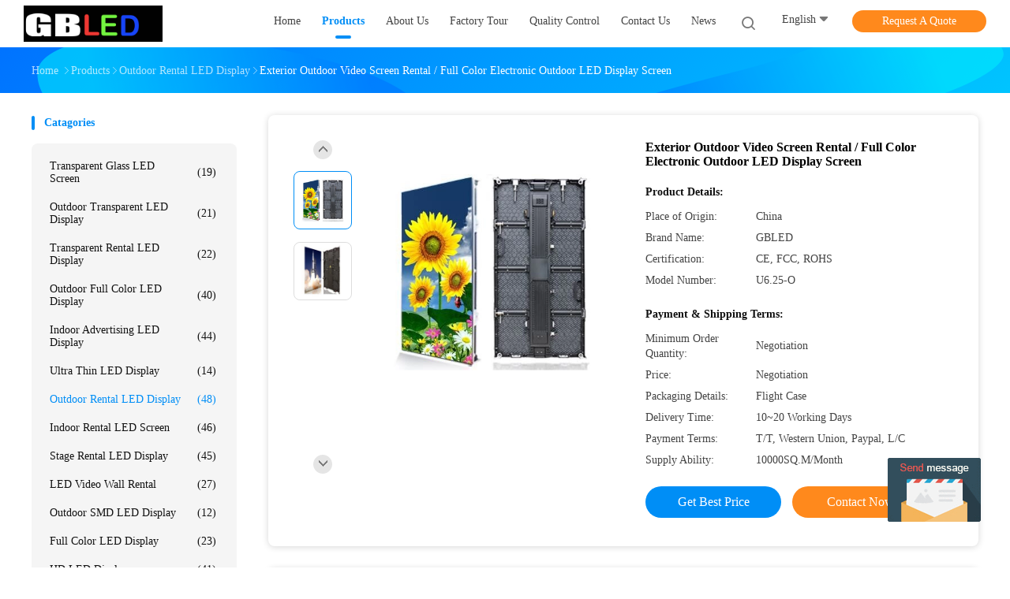

--- FILE ---
content_type: text/html
request_url: https://www.transparentledscreens.com/sale-11022932-exterior-outdoor-video-screen-rental-full-color-electronic-outdoor-led-display-screen.html
body_size: 20823
content:

<!DOCTYPE html>
<html  lang=en>
<head>
	<meta charset="utf-8">
	<meta http-equiv="X-UA-Compatible" content="IE=edge">
	<meta name="viewport" content="width=device-width, initial-scale=1">
    <link rel="alternate" href="//m.transparentledscreens.com/sale-11022932-exterior-outdoor-video-screen-rental-full-color-electronic-outdoor-led-display-screen.html" media="only screen and (max-width: 640px)" />
<script type="text/javascript">
/*<![CDATA[*/
var query_string = ["Products","Detail"];
var customtplcolor = 99702;
/*]]>*/
</script>
<title>Exterior Outdoor Video Screen Rental / Full Color Electronic Outdoor LED Display Screen</title>
    <meta name="keywords" content="outdoor led screen hire, outdoor led screen rental, Outdoor Rental LED Display" />
    <meta name="description" content="High quality Exterior Outdoor Video Screen Rental / Full Color Electronic Outdoor LED Display Screen from China, China's leading outdoor led screen hire product, with strict quality control outdoor led screen rental factories, producing high quality outdoor led screen rental products." />
				<link rel='preload'
					  href=/photo/transparentledscreens/sitetpl/style/common.css?ver=1645180383 as='style'><link type='text/css' rel='stylesheet'
					  href=/photo/transparentledscreens/sitetpl/style/common.css?ver=1645180383 media='all'><script type="application/ld+json">{"@context":"http:\/\/schema.org\/","@type":"Product","name":"Exterior Outdoor Video Screen Rental \/ Full Color Electronic Outdoor LED Display Screen","image":"\/\/www.transparentledscreens.com\/photo\/pl20350224-exterior_outdoor_video_screen_rental_full_color_electronic_outdoor_led_display_screen.jpg","description":"High quality Exterior Outdoor Video Screen Rental \/ Full Color Electronic Outdoor LED Display Screen from China, China's leading outdoor led screen hire product, with strict quality control outdoor led screen rental factories, producing high quality outdoor led screen rental products.","brand":"GBLED","model":"U6.25-O","sku":"U6.25-O","manufacturer":{"@type":"Organization","legalName":"GBLED company Ltd.","address":{"@type":"PostalAddress","addressCountry":"China","addressLocality":"Address: No.2, Tongfuyu industry park, Fuyong, Baoan, Shenzhen, China."}},"offers":[{"@type":"Offer","price":null,"priceCurrency":"USD"}]}</script></head>
<body>
	<div id="floatAd" style="width:115px; z-index: 99999;position:absolute;right:40px;bottom:60px;
	height:245px;		">
		<form method="post"
		      onSubmit="return changeAction(this,'/contactnow.html');">
			<input type="hidden" name="pid" value="11022932"/>
			<input alt='Send Message' onclick="this.blur()" type="image"
			       src="/images/floatimage_5.gif"/>
		</form>

			</div>
<script>
var originProductInfo = '';
var originProductInfo = {"showproduct":1,"pid":"11022932","name":"Exterior Outdoor Video Screen Rental \/ Full Color Electronic Outdoor LED Display Screen","source_url":"\/sale-11022932-exterior-outdoor-video-screen-rental-full-color-electronic-outdoor-led-display-screen.html","picurl":"\/\/www.transparentledscreens.com\/photo\/pd20350224-exterior_outdoor_video_screen_rental_full_color_electronic_outdoor_led_display_screen.jpg","propertyDetail":[["Drive Mode","1\/10 Scan"],["Pixel Type","SMD3535RGB"]],"company_name":null,"picurl_c":"\/\/www.transparentledscreens.com\/photo\/pc20350224-exterior_outdoor_video_screen_rental_full_color_electronic_outdoor_led_display_screen.jpg","username":"Mr. Leo Ming","viewTime":"Last Login : 3 hours 43 minutes ago","subject":"How much for your Exterior Outdoor Video Screen Rental \/ Full Color Electronic Outdoor LED Display Screen","countrycode":"CN"};
var save_url = "/contactsave.html";
var update_url = "/updateinquiry.html";
var productInfo = {};
var defaulProductInfo = {};
var myDate = new Date();
var curDate = myDate.getFullYear()+'-'+(parseInt(myDate.getMonth())+1)+'-'+myDate.getDate();
var message = '';
var default_pop = 1;
var leaveMessageDialog = document.getElementsByClassName('leave-message-dialog')[0]; // 获取弹层
var _$$ = function (dom) {
    return document.querySelectorAll(dom);
};
resInfo = originProductInfo;
defaulProductInfo.pid = resInfo['pid'];
defaulProductInfo.productName = resInfo['name'];
defaulProductInfo.productInfo = resInfo['propertyDetail'];
defaulProductInfo.productImg = resInfo['picurl_c'];
defaulProductInfo.subject = resInfo['subject'];
defaulProductInfo.productImgAlt = resInfo['name'];
var inquirypopup_tmp = 1;
var message = 'Dear,'+'\r\n'+"I am interested in"+' '+trim(resInfo['name'])+", could you send me more details such as type, size, MOQ, material, etc."+'\r\n'+"Thanks!"+'\r\n'+"Waiting for your reply.";
var message_1 = 'Dear,'+'\r\n'+"I am interested in"+' '+trim(resInfo['name'])+", could you send me more details such as type, size, MOQ, material, etc."+'\r\n'+"Thanks!"+'\r\n'+"Waiting for your reply.";
var message_2 = 'Hello,'+'\r\n'+"I am looking for"+' '+trim(resInfo['name'])+", please send me the price, specification and picture."+'\r\n'+"Your swift response will be highly appreciated."+'\r\n'+"Feel free to contact me for more information."+'\r\n'+"Thanks a lot.";
var message_3 = 'Hello,'+'\r\n'+trim(resInfo['name'])+' '+"meets my expectations."+'\r\n'+"Please give me the best price and some other product information."+'\r\n'+"Feel free to contact me via my mail."+'\r\n'+"Thanks a lot.";

var message_4 = 'Dear,'+'\r\n'+"What is the FOB price on your"+' '+trim(resInfo['name'])+'?'+'\r\n'+"Which is the nearest port name?"+'\r\n'+"Please reply me as soon as possible, it would be better to share further information."+'\r\n'+"Regards!";
var message_5 = 'Hi there,'+'\r\n'+"I am very interested in your"+' '+trim(resInfo['name'])+'.'+'\r\n'+"Please send me your product details."+'\r\n'+"Looking forward to your quick reply."+'\r\n'+"Feel free to contact me by mail."+'\r\n'+"Regards!";

var message_6 = 'Dear,'+'\r\n'+"Please provide us with information about your"+' '+trim(resInfo['name'])+", such as type, size, material, and of course the best price."+'\r\n'+"Looking forward to your quick reply."+'\r\n'+"Thank you!";
var message_7 = 'Dear,'+'\r\n'+"Can you supply"+' '+trim(resInfo['name'])+" for us?"+'\r\n'+"First we want a price list and some product details."+'\r\n'+"I hope to get reply asap and look forward to cooperation."+'\r\n'+"Thank you very much.";
var message_8 = 'hi,'+'\r\n'+"I am looking for"+' '+trim(resInfo['name'])+", please give me some more detailed product information."+'\r\n'+"I look forward to your reply."+'\r\n'+"Thank you!";
var message_9 = 'Hello,'+'\r\n'+"Your"+' '+trim(resInfo['name'])+" meets my requirements very well."+'\r\n'+"Please send me the price, specification, and similar model will be OK."+'\r\n'+"Feel free to chat with me."+'\r\n'+"Thanks!";
var message_10 = 'Dear,'+'\r\n'+"I want to know more about the details and quotation of"+' '+trim(resInfo['name'])+'.'+'\r\n'+"Feel free to contact me."+'\r\n'+"Regards!";

var r = getRandom(1,10);

defaulProductInfo.message = eval("message_"+r);


var mytAjax = {

    post: function(url, data, fn) {
        var xhr = new XMLHttpRequest();
        xhr.open("POST", url, true);
        xhr.setRequestHeader("Content-Type", "application/x-www-form-urlencoded;charset=UTF-8");
        xhr.setRequestHeader("X-Requested-With", "XMLHttpRequest");
        xhr.setRequestHeader('Content-Type','text/plain;charset=UTF-8');
        xhr.onreadystatechange = function() {
            if(xhr.readyState == 4 && (xhr.status == 200 || xhr.status == 304)) {
                fn.call(this, xhr.responseText);
            }
        };
        xhr.send(data);
    },

    postform: function(url, data, fn) {
        var xhr = new XMLHttpRequest();
        xhr.open("POST", url, true);
        xhr.setRequestHeader("X-Requested-With", "XMLHttpRequest");
        xhr.onreadystatechange = function() {
            if(xhr.readyState == 4 && (xhr.status == 200 || xhr.status == 304)) {
                fn.call(this, xhr.responseText);
            }
        };
        xhr.send(data);
    }
};
window.onload = function(){
    leaveMessageDialog = document.getElementsByClassName('leave-message-dialog')[0];
    if (window.localStorage.recordDialogStatus=='undefined' || (window.localStorage.recordDialogStatus!='undefined' && window.localStorage.recordDialogStatus != curDate)) {
        setTimeout(function(){
            if(parseInt(inquirypopup_tmp%10) == 1){
                creatDialog(defaulProductInfo, 1);
            }
        }, 6000);
    }
};
function trim(str)
{
    str = str.replace(/(^\s*)/g,"");
    return str.replace(/(\s*$)/g,"");
};
function getRandom(m,n){
    var num = Math.floor(Math.random()*(m - n) + n);
    return num;
};
function strBtn(param) {

    var starattextarea = document.getElementById("textareamessage").value.length;
    var email = document.getElementById("startEmail").value;

    var default_tip = document.querySelectorAll(".watermark_container").length;
    if (20 < starattextarea && starattextarea < 3000) {
        if(default_tip>0){
            document.getElementById("textareamessage1").parentNode.parentNode.nextElementSibling.style.display = "none";
        }else{
            document.getElementById("textareamessage1").parentNode.nextElementSibling.style.display = "none";
        }

    } else {
        if(default_tip>0){
            document.getElementById("textareamessage1").parentNode.parentNode.nextElementSibling.style.display = "block";
        }else{
            document.getElementById("textareamessage1").parentNode.nextElementSibling.style.display = "block";
        }

        return;
    }

    var re = /^([a-zA-Z0-9_-])+@([a-zA-Z0-9_-])+\.([a-zA-Z0-9_-])+/i;/*邮箱不区分大小写*/
    if (!re.test(email)) {
        document.getElementById("startEmail").nextElementSibling.style.display = "block";
        return;
    } else {
        document.getElementById("startEmail").nextElementSibling.style.display = "none";
    }

    var subject = document.getElementById("pop_subject").value;
    var pid = document.getElementById("pop_pid").value;
    var message = document.getElementById("textareamessage").value;
    var sender_email = document.getElementById("startEmail").value;
    var tel = '';
    if (document.getElementById("tel0") != undefined && document.getElementById("tel0") != '')
        tel = document.getElementById("tel0").value;
    var form_serialize = '&tel='+tel;

        form_serialize = form_serialize.replace(/\+/g, "%2B");
    mytAjax.post(save_url,"pid="+pid+"&subject="+subject+"&email="+sender_email+"&message="+(message)+form_serialize,function(res){
        var mes = JSON.parse(res);
        if(mes.status == 200){
            var iid = mes.iid;
            document.getElementById("pop_iid").value = iid;
            document.getElementById("pop_uuid").value = mes.uuid;

            if(typeof gtag_report_conversion === "function"){
                gtag_report_conversion();//执行统计js代码
            }
            if(typeof fbq === "function"){
                fbq('track','Purchase');//执行统计js代码
            }
        }
    });
    for (var index = 0; index < document.querySelectorAll(".dialog-content-pql").length; index++) {
        document.querySelectorAll(".dialog-content-pql")[index].style.display = "none";
    };
    $('#idphonepql').val(tel);
    document.getElementById("dialog-content-pql-id").style.display = "block";
    ;
};
function twoBtnOk(param) {

    var selectgender = document.getElementById("Mr").innerHTML;
    var iid = document.getElementById("pop_iid").value;
    var sendername = document.getElementById("idnamepql").value;
    var senderphone = document.getElementById("idphonepql").value;
    var sendercname = document.getElementById("idcompanypql").value;
    var uuid = document.getElementById("pop_uuid").value;
    var gender = 2;
    if(selectgender == 'Mr.') gender = 0;
    if(selectgender == 'Mrs.') gender = 1;

    mytAjax.post(update_url,"iid="+iid+"&gender="+gender+"&uuid="+uuid+"&name="+(sendername)+"&tel="+(senderphone)+"&company="+(sendercname),function(res){});

    for (var index = 0; index < document.querySelectorAll(".dialog-content-pql").length; index++) {
        document.querySelectorAll(".dialog-content-pql")[index].style.display = "none";
    };
    document.getElementById("dialog-content-pql-ok").style.display = "block";

};
function toCheckMust(name) {
    $('#'+name+'error').hide();
}
function handClidk(param) {
    var starattextarea = document.getElementById("textareamessage1").value.length;
    var email = document.getElementById("startEmail1").value;
    var default_tip = document.querySelectorAll(".watermark_container").length;
    if (20 < starattextarea && starattextarea < 3000) {
        if(default_tip>0){
            document.getElementById("textareamessage1").parentNode.parentNode.nextElementSibling.style.display = "none";
        }else{
            document.getElementById("textareamessage1").parentNode.nextElementSibling.style.display = "none";
        }

    } else {
        if(default_tip>0){
            document.getElementById("textareamessage1").parentNode.parentNode.nextElementSibling.style.display = "block";
        }else{
            document.getElementById("textareamessage1").parentNode.nextElementSibling.style.display = "block";
        }

        return;
    }

    var re = /^([a-zA-Z0-9_-])+@([a-zA-Z0-9_-])+\.([a-zA-Z0-9_-])+/i;
    if (!re.test(email)) {
        document.getElementById("startEmail1").nextElementSibling.style.display = "block";
        return;
    } else {
        document.getElementById("startEmail1").nextElementSibling.style.display = "none";
    }

    var subject = document.getElementById("pop_subject").value;
    var pid = document.getElementById("pop_pid").value;
    var message = document.getElementById("textareamessage1").value;
    var sender_email = document.getElementById("startEmail1").value;
    var tel = '';
    if (document.getElementById("tel1") != undefined && document.getElementById("tel1") != '')
        tel = document.getElementById("tel1").value;
        var form_serialize = '';

        form_serialize = form_serialize.replace(/\+/g, "%2B");
    mytAjax.post(save_url,"email="+sender_email+"&tel="+tel+"&pid="+pid+"&message="+message+"&subject="+subject+form_serialize,function(res){

        var mes = JSON.parse(res);
        if(mes.status == 200){
            var iid = mes.iid;
            document.getElementById("pop_iid").value = iid;
            document.getElementById("pop_uuid").value = mes.uuid;
            if(typeof gtag_report_conversion === "function"){
                gtag_report_conversion();//执行统计js代码
            }
        }

    });
    for (var index = 0; index < document.querySelectorAll(".dialog-content-pql").length; index++) {
        document.querySelectorAll(".dialog-content-pql")[index].style.display = "none";
    };
    $('#idphonepql').val(tel);
    document.getElementById("dialog-content-pql-id").style.display = "block";

};
window.addEventListener('load', function () {
    $('.checkbox-wrap label').each(function(){
        if($(this).find('input').prop('checked')){
            $(this).addClass('on')
        }else {
            $(this).removeClass('on')
        }
    })
    $(document).on('click', '.checkbox-wrap label' , function(ev){
        if (ev.target.tagName.toUpperCase() != 'INPUT') {
            $(this).toggleClass('on')
        }
    })
})
function handDialog(pdata) {
    data = JSON.parse(pdata);
    productInfo.productName = data.productName;
    productInfo.productInfo = data.productInfo;
    productInfo.productImg = data.productImg;
    productInfo.subject = data.subject;

    var message = 'Dear,'+'\r\n'+"I am interested in"+' '+trim(data.productName)+", could you send me more details such as type, size, quantity, material, etc."+'\r\n'+"Thanks!"+'\r\n'+"Waiting for your reply.";

    var message = 'Dear,'+'\r\n'+"I am interested in"+' '+trim(data.productName)+", could you send me more details such as type, size, MOQ, material, etc."+'\r\n'+"Thanks!"+'\r\n'+"Waiting for your reply.";
    var message_1 = 'Dear,'+'\r\n'+"I am interested in"+' '+trim(data.productName)+", could you send me more details such as type, size, MOQ, material, etc."+'\r\n'+"Thanks!"+'\r\n'+"Waiting for your reply.";
    var message_2 = 'Hello,'+'\r\n'+"I am looking for"+' '+trim(data.productName)+", please send me the price, specification and picture."+'\r\n'+"Your swift response will be highly appreciated."+'\r\n'+"Feel free to contact me for more information."+'\r\n'+"Thanks a lot.";
    var message_3 = 'Hello,'+'\r\n'+trim(data.productName)+' '+"meets my expectations."+'\r\n'+"Please give me the best price and some other product information."+'\r\n'+"Feel free to contact me via my mail."+'\r\n'+"Thanks a lot.";

    var message_4 = 'Dear,'+'\r\n'+"What is the FOB price on your"+' '+trim(data.productName)+'?'+'\r\n'+"Which is the nearest port name?"+'\r\n'+"Please reply me as soon as possible, it would be better to share further information."+'\r\n'+"Regards!";
    var message_5 = 'Hi there,'+'\r\n'+"I am very interested in your"+' '+trim(data.productName)+'.'+'\r\n'+"Please send me your product details."+'\r\n'+"Looking forward to your quick reply."+'\r\n'+"Feel free to contact me by mail."+'\r\n'+"Regards!";

    var message_6 = 'Dear,'+'\r\n'+"Please provide us with information about your"+' '+trim(data.productName)+", such as type, size, material, and of course the best price."+'\r\n'+"Looking forward to your quick reply."+'\r\n'+"Thank you!";
    var message_7 = 'Dear,'+'\r\n'+"Can you supply"+' '+trim(data.productName)+" for us?"+'\r\n'+"First we want a price list and some product details."+'\r\n'+"I hope to get reply asap and look forward to cooperation."+'\r\n'+"Thank you very much.";
    var message_8 = 'hi,'+'\r\n'+"I am looking for"+' '+trim(data.productName)+", please give me some more detailed product information."+'\r\n'+"I look forward to your reply."+'\r\n'+"Thank you!";
    var message_9 = 'Hello,'+'\r\n'+"Your"+' '+trim(data.productName)+" meets my requirements very well."+'\r\n'+"Please send me the price, specification, and similar model will be OK."+'\r\n'+"Feel free to chat with me."+'\r\n'+"Thanks!";
    var message_10 = 'Dear,'+'\r\n'+"I want to know more about the details and quotation of"+' '+trim(data.productName)+'.'+'\r\n'+"Feel free to contact me."+'\r\n'+"Regards!";

    var r = getRandom(1,10);

    productInfo.message = eval("message_"+r);
    if(parseInt(inquirypopup_tmp/10) == 1){
        productInfo.message = "";
    }
    productInfo.pid = data.pid;
    creatDialog(productInfo, 2);
};

function closepql(param) {

    leaveMessageDialog.style.display = 'none';
};

function closepql2(param) {

    for (var index = 0; index < document.querySelectorAll(".dialog-content-pql").length; index++) {
        document.querySelectorAll(".dialog-content-pql")[index].style.display = "none";
    };
    document.getElementById("dialog-content-pql-ok").style.display = "block";
};

function initProduct(productInfo,type){

    productInfo.productName = unescape(productInfo.productName);
    productInfo.message = unescape(productInfo.message);

    leaveMessageDialog = document.getElementsByClassName('leave-message-dialog')[0];
    leaveMessageDialog.style.display = "block";
    if(type == 3){
        var popinquiryemail = document.getElementById("popinquiryemail").value;
        _$$("#startEmail1")[0].value = popinquiryemail;
    }else{
        _$$("#startEmail1")[0].value = "";
    }
    _$$("#startEmail")[0].value = "";
    _$$("#idnamepql")[0].value = "";
    _$$("#idphonepql")[0].value = "";
    _$$("#idcompanypql")[0].value = "";

    _$$("#pop_pid")[0].value = productInfo.pid;
    _$$("#pop_subject")[0].value = productInfo.subject;
    
    if(parseInt(inquirypopup_tmp/10) == 1){
        productInfo.message = "";
    }

    _$$("#textareamessage1")[0].value = productInfo.message;
    _$$("#textareamessage")[0].value = productInfo.message;

    _$$("#dialog-content-pql-id .titlep")[0].innerHTML = productInfo.productName;
    _$$("#dialog-content-pql-id img")[0].setAttribute("src", productInfo.productImg);
    _$$("#dialog-content-pql-id img")[0].setAttribute("alt", productInfo.productImgAlt);

    _$$("#dialog-content-pql-id-hand img")[0].setAttribute("src", productInfo.productImg);
    _$$("#dialog-content-pql-id-hand img")[0].setAttribute("alt", productInfo.productImgAlt);
    _$$("#dialog-content-pql-id-hand .titlep")[0].innerHTML = productInfo.productName;

    if (productInfo.productInfo.length > 0) {
        var ul2, ul;
        ul = document.createElement("ul");
        for (var index = 0; index < productInfo.productInfo.length; index++) {
            var el = productInfo.productInfo[index];
            var li = document.createElement("li");
            var span1 = document.createElement("span");
            span1.innerHTML = el[0] + ":";
            var span2 = document.createElement("span");
            span2.innerHTML = el[1];
            li.appendChild(span1);
            li.appendChild(span2);
            ul.appendChild(li);

        }
        ul2 = ul.cloneNode(true);
        if (type === 1) {
            _$$("#dialog-content-pql-id .left")[0].replaceChild(ul, _$$("#dialog-content-pql-id .left ul")[0]);
        } else {
            _$$("#dialog-content-pql-id-hand .left")[0].replaceChild(ul2, _$$("#dialog-content-pql-id-hand .left ul")[0]);
            _$$("#dialog-content-pql-id .left")[0].replaceChild(ul, _$$("#dialog-content-pql-id .left ul")[0]);
        }
    };
    for (var index = 0; index < _$$("#dialog-content-pql-id .right ul li").length; index++) {
        _$$("#dialog-content-pql-id .right ul li")[index].addEventListener("click", function (params) {
            _$$("#dialog-content-pql-id .right #Mr")[0].innerHTML = this.innerHTML
        }, false)

    };

};
function closeInquiryCreateDialog() {
    document.getElementById("xuanpan_dialog_box_pql").style.display = "none";
};
function showInquiryCreateDialog() {
    document.getElementById("xuanpan_dialog_box_pql").style.display = "block";
};
function submitPopInquiry(){
    var message = document.getElementById("inquiry_message").value;
    var email = document.getElementById("inquiry_email").value;
    var subject = defaulProductInfo.subject;
    var pid = defaulProductInfo.pid;
    if (email === undefined) {
        showInquiryCreateDialog();
        document.getElementById("inquiry_email").style.border = "1px solid red";
        return false;
    };
    if (message === undefined) {
        showInquiryCreateDialog();
        document.getElementById("inquiry_message").style.border = "1px solid red";
        return false;
    };
    if (email.search(/^\w+((-\w+)|(\.\w+))*\@[A-Za-z0-9]+((\.|-)[A-Za-z0-9]+)*\.[A-Za-z0-9]+$/) == -1) {
        document.getElementById("inquiry_email").style.border= "1px solid red";
        showInquiryCreateDialog();
        return false;
    } else {
        document.getElementById("inquiry_email").style.border= "";
    };
    if (message.length < 20 || message.length >3000) {
        showInquiryCreateDialog();
        document.getElementById("inquiry_message").style.border = "1px solid red";
        return false;
    } else {
        document.getElementById("inquiry_message").style.border = "";
    };
    var tel = '';
    if (document.getElementById("tel") != undefined && document.getElementById("tel") != '')
        tel = document.getElementById("tel").value;

    mytAjax.post(save_url,"pid="+pid+"&subject="+subject+"&email="+email+"&message="+(message)+'&tel='+tel,function(res){
        var mes = JSON.parse(res);
        if(mes.status == 200){
            var iid = mes.iid;
            document.getElementById("pop_iid").value = iid;
            document.getElementById("pop_uuid").value = mes.uuid;

        }
    });
    initProduct(defaulProductInfo);
    for (var index = 0; index < document.querySelectorAll(".dialog-content-pql").length; index++) {
        document.querySelectorAll(".dialog-content-pql")[index].style.display = "none";
    };
    $('#idphonepql').val(tel);
    document.getElementById("dialog-content-pql-id").style.display = "block";

};

//带附件上传
function submitPopInquiryfile(email_id,message_id,check_sort,name_id,phone_id,company_id,attachments){

    if(typeof(check_sort) == 'undefined'){
        check_sort = 0;
    }
    var message = document.getElementById(message_id).value;
    var email = document.getElementById(email_id).value;
    var attachments = document.getElementById(attachments).value;
    if(typeof(name_id) !== 'undefined' && name_id != ""){
        var name  = document.getElementById(name_id).value;
    }
    if(typeof(phone_id) !== 'undefined' && phone_id != ""){
        var phone = document.getElementById(phone_id).value;
    }
    if(typeof(company_id) !== 'undefined' && company_id != ""){
        var company = document.getElementById(company_id).value;
    }
    var subject = defaulProductInfo.subject;
    var pid = defaulProductInfo.pid;

    if(check_sort == 0){
        if (email === undefined) {
            showInquiryCreateDialog();
            document.getElementById(email_id).style.border = "1px solid red";
            return false;
        };
        if (message === undefined) {
            showInquiryCreateDialog();
            document.getElementById(message_id).style.border = "1px solid red";
            return false;
        };

        if (email.search(/^\w+((-\w+)|(\.\w+))*\@[A-Za-z0-9]+((\.|-)[A-Za-z0-9]+)*\.[A-Za-z0-9]+$/) == -1) {
            document.getElementById(email_id).style.border= "1px solid red";
            showInquiryCreateDialog();
            return false;
        } else {
            document.getElementById(email_id).style.border= "";
        };
        if (message.length < 20 || message.length >3000) {
            showInquiryCreateDialog();
            document.getElementById(message_id).style.border = "1px solid red";
            return false;
        } else {
            document.getElementById(message_id).style.border = "";
        };
    }else{

        if (message === undefined) {
            showInquiryCreateDialog();
            document.getElementById(message_id).style.border = "1px solid red";
            return false;
        };

        if (email === undefined) {
            showInquiryCreateDialog();
            document.getElementById(email_id).style.border = "1px solid red";
            return false;
        };

        if (message.length < 20 || message.length >3000) {
            showInquiryCreateDialog();
            document.getElementById(message_id).style.border = "1px solid red";
            return false;
        } else {
            document.getElementById(message_id).style.border = "";
        };

        if (email.search(/^\w+((-\w+)|(\.\w+))*\@[A-Za-z0-9]+((\.|-)[A-Za-z0-9]+)*\.[A-Za-z0-9]+$/) == -1) {
            document.getElementById(email_id).style.border= "1px solid red";
            showInquiryCreateDialog();
            return false;
        } else {
            document.getElementById(email_id).style.border= "";
        };

    };

    mytAjax.post(save_url,"pid="+pid+"&subject="+subject+"&email="+email+"&message="+message+"&company="+company+"&attachments="+attachments,function(res){
        var mes = JSON.parse(res);
        if(mes.status == 200){
            var iid = mes.iid;
            document.getElementById("pop_iid").value = iid;
            document.getElementById("pop_uuid").value = mes.uuid;

            if(typeof gtag_report_conversion === "function"){
                gtag_report_conversion();//执行统计js代码
            }
            if(typeof fbq === "function"){
                fbq('track','Purchase');//执行统计js代码
            }
        }
    });
    initProduct(defaulProductInfo);

    if(name !== undefined && name != ""){
        _$$("#idnamepql")[0].value = name;
    }

    if(phone !== undefined && phone != ""){
        _$$("#idphonepql")[0].value = phone;
    }

    if(company !== undefined && company != ""){
        _$$("#idcompanypql")[0].value = company;
    }

    for (var index = 0; index < document.querySelectorAll(".dialog-content-pql").length; index++) {
        document.querySelectorAll(".dialog-content-pql")[index].style.display = "none";
    };
    document.getElementById("dialog-content-pql-id").style.display = "block";

};
function submitPopInquiryByParam(email_id,message_id,check_sort,name_id,phone_id,company_id){

    if(typeof(check_sort) == 'undefined'){
        check_sort = 0;
    }

    var senderphone = '';
    var message = document.getElementById(message_id).value;
    var email = document.getElementById(email_id).value;
    if(typeof(name_id) !== 'undefined' && name_id != ""){
        var name  = document.getElementById(name_id).value;
    }
    if(typeof(phone_id) !== 'undefined' && phone_id != ""){
        var phone = document.getElementById(phone_id).value;
        senderphone = phone;
    }
    if(typeof(company_id) !== 'undefined' && company_id != ""){
        var company = document.getElementById(company_id).value;
    }
    var subject = defaulProductInfo.subject;
    var pid = defaulProductInfo.pid;

    if(check_sort == 0){
        if (email === undefined) {
            showInquiryCreateDialog();
            document.getElementById(email_id).style.border = "1px solid red";
            return false;
        };
        if (message === undefined) {
            showInquiryCreateDialog();
            document.getElementById(message_id).style.border = "1px solid red";
            return false;
        };

        if (email.search(/^\w+((-\w+)|(\.\w+))*\@[A-Za-z0-9]+((\.|-)[A-Za-z0-9]+)*\.[A-Za-z0-9]+$/) == -1) {
            document.getElementById(email_id).style.border= "1px solid red";
            showInquiryCreateDialog();
            return false;
        } else {
            document.getElementById(email_id).style.border= "";
        };
        if (message.length < 20 || message.length >3000) {
            showInquiryCreateDialog();
            document.getElementById(message_id).style.border = "1px solid red";
            return false;
        } else {
            document.getElementById(message_id).style.border = "";
        };
    }else{

        if (message === undefined) {
            showInquiryCreateDialog();
            document.getElementById(message_id).style.border = "1px solid red";
            return false;
        };

        if (email === undefined) {
            showInquiryCreateDialog();
            document.getElementById(email_id).style.border = "1px solid red";
            return false;
        };

        if (message.length < 20 || message.length >3000) {
            showInquiryCreateDialog();
            document.getElementById(message_id).style.border = "1px solid red";
            return false;
        } else {
            document.getElementById(message_id).style.border = "";
        };

        if (email.search(/^\w+((-\w+)|(\.\w+))*\@[A-Za-z0-9]+((\.|-)[A-Za-z0-9]+)*\.[A-Za-z0-9]+$/) == -1) {
            document.getElementById(email_id).style.border= "1px solid red";
            showInquiryCreateDialog();
            return false;
        } else {
            document.getElementById(email_id).style.border= "";
        };

    };

    var productsku = "";
    if($("#product_sku").length > 0){
        productsku = $("#product_sku").html();
    }

    mytAjax.post(save_url,"tel="+senderphone+"&pid="+pid+"&subject="+subject+"&email="+email+"&message="+message+"&messagesku="+encodeURI(productsku),function(res){
        var mes = JSON.parse(res);
        if(mes.status == 200){
            var iid = mes.iid;
            document.getElementById("pop_iid").value = iid;
            document.getElementById("pop_uuid").value = mes.uuid;

            if(typeof gtag_report_conversion === "function"){
                gtag_report_conversion();//执行统计js代码
            }
            if(typeof fbq === "function"){
                fbq('track','Purchase');//执行统计js代码
            }
        }
    });
    initProduct(defaulProductInfo);

    if(name !== undefined && name != ""){
        _$$("#idnamepql")[0].value = name;
    }

    if(phone !== undefined && phone != ""){
        _$$("#idphonepql")[0].value = phone;
    }

    if(company !== undefined && company != ""){
        _$$("#idcompanypql")[0].value = company;
    }

    for (var index = 0; index < document.querySelectorAll(".dialog-content-pql").length; index++) {
        document.querySelectorAll(".dialog-content-pql")[index].style.display = "none";

    };
    document.getElementById("dialog-content-pql-id").style.display = "block";

};
function creatDialog(productInfo, type) {

    if(type == 1){
        if(default_pop != 1){
            return false;
        }
        window.localStorage.recordDialogStatus = curDate;
    }else{
        default_pop = 0;
    }
    initProduct(productInfo, type);
    if (type === 1) {
        // 自动弹出
        for (var index = 0; index < document.querySelectorAll(".dialog-content-pql").length; index++) {

            document.querySelectorAll(".dialog-content-pql")[index].style.display = "none";
        };
        document.getElementById("dialog-content-pql").style.display = "block";
    } else {
        // 手动弹出
        for (var index = 0; index < document.querySelectorAll(".dialog-content-pql").length; index++) {
            document.querySelectorAll(".dialog-content-pql")[index].style.display = "none";
        };
        document.getElementById("dialog-content-pql-id-hand").style.display = "block";
    }
}

//带邮箱信息打开询盘框 emailtype=1表示带入邮箱
function openDialog(emailtype){
    var type = 2;//不带入邮箱，手动弹出
    if(emailtype == 1){
        var popinquiryemail = document.getElementById("popinquiryemail").value;
        var re = /^([a-zA-Z0-9_-])+@([a-zA-Z0-9_-])+\.([a-zA-Z0-9_-])+/i;
        if (!re.test(popinquiryemail)) {
            //前端提示样式;
            showInquiryCreateDialog();
            document.getElementById("popinquiryemail").style.border = "1px solid red";
            return false;
        } else {
            //前端提示样式;
        }
        var type = 3;
    }
    creatDialog(defaulProductInfo,type);
}

//上传附件
function inquiryUploadFile(){
    var fileObj = document.querySelector("#fileId").files[0];
    //构建表单数据
    var formData = new FormData();
    var filesize = fileObj.size;
    if(filesize > 10485760 || filesize == 0) {
        document.getElementById("filetips").style.display = "block";
        return false;
    }else {
        document.getElementById("filetips").style.display = "none";
    }
    formData.append('popinquiryfile', fileObj);
    document.getElementById("quotefileform").reset();
    var save_url = "/inquiryuploadfile.html";
    mytAjax.postform(save_url,formData,function(res){
        var mes = JSON.parse(res);
        if(mes.status == 200){
            document.getElementById("uploader-file-info").innerHTML = document.getElementById("uploader-file-info").innerHTML + "<span class=op>"+mes.attfile.name+"<a class=delatt id=att"+mes.attfile.id+" onclick=delatt("+mes.attfile.id+");>Delete</a></span>";
            var nowattachs = document.getElementById("attachments").value;
            if( nowattachs !== ""){
                var attachs = JSON.parse(nowattachs);
                attachs[mes.attfile.id] = mes.attfile;
            }else{
                var attachs = {};
                attachs[mes.attfile.id] = mes.attfile;
            }
            document.getElementById("attachments").value = JSON.stringify(attachs);
        }
    });
}
//附件删除
function delatt(attid)
{
    var nowattachs = document.getElementById("attachments").value;
    if( nowattachs !== ""){
        var attachs = JSON.parse(nowattachs);
        if(attachs[attid] == ""){
            return false;
        }
        var formData = new FormData();
        var delfile = attachs[attid]['filename'];
        var save_url = "/inquirydelfile.html";
        if(delfile != "") {
            formData.append('delfile', delfile);
            mytAjax.postform(save_url, formData, function (res) {
                if(res !== "") {
                    var mes = JSON.parse(res);
                    if (mes.status == 200) {
                        delete attachs[attid];
                        document.getElementById("attachments").value = JSON.stringify(attachs);
                        var s = document.getElementById("att"+attid);
                        s.parentNode.remove();
                    }
                }
            });
        }
    }else{
        return false;
    }
}

</script>
<div class="leave-message-dialog" style="display: none">

<div class="dialog-content-pql" id="dialog-content-pql" style="display: none">
    <span class="close" onclick="closepql()"></span>
    <div class="title">
        <p class="firstp-pql">Leave a Message</p>
        <p class="lastp-pql">We will call you back soon!</p>
    </div>
    <div class="form">
                    <div class="textarea">
            <textarea style='font-family: robot;'  name="" id="textareamessage" cols="30" rows="10" style="margin-bottom:14px;width:100%"
                placeholder=""></textarea>
        </div>
        <p class="error-pql"> <span class="icon-pql"><img src="/images/error.png" alt=""></span> Your message must be between 20-3,000 characters!</p>
                <input id="startEmail" type="text" placeholder="Enter your E-mail" onkeydown="if(event.keyCode === 13){ strBtn();}">
        <p class="error-pql"><span class="icon-pql"><img src="/images/error.png" alt=""></span> Please check your E-mail! </p>
                <div class="operations">
            <div class='btn' id="submitStart" type="submit" onclick="strBtn()">SUBMIT</div>
        </div>
            </div>
</div>
<div class="dialog-content-pql dialog-content-pql-id" id="dialog-content-pql-id" style="display:none">
        <span class="close" onclick="closepql2()"></span>
    <div class="left">
        <div class="img"><img></div>
        <p class="titlep"></p>
        <ul> </ul>
    </div>
    <div class="right">
                <p class="title">More information facilitates better communication.</p>
                <div style="position: relative;">
            <div class="mr"> <span id="Mr">Mr.</span>
                <ul>
                    <li>Mr.</li>
                    <li>Mrs.</li>
                </ul>
            </div>
            <input style="text-indent: 80px;" type="text" id="idnamepql" placeholder="Input your name">
        </div>
        <input type="text"  id="idphonepql"  placeholder="Phone Number">
        <input type="text" id="idcompanypql" placeholder="Company" onkeydown="if(event.keyCode === 13){ twoBtnOk();}">
        <div class="btn" id="twoBtnOk" onclick="twoBtnOk()">OK</div>
    </div>
</div>

<div class="dialog-content-pql dialog-content-pql-ok" id="dialog-content-pql-ok" style="display:none">
        <span class="close" onclick="closepql()"></span>
    <div class="duihaook"></div>
        <p class="title">Submitted successfully!</p>
        <p class="p1" style="text-align: center; font-size: 18px; margin-top: 14px;">We will call you back soon!</p>
    <div class="btn" onclick="closepql()" id="endOk" style="margin: 0 auto;margin-top: 50px;">OK</div>
</div>
<div class="dialog-content-pql dialog-content-pql-id dialog-content-pql-id-hand" id="dialog-content-pql-id-hand"
    style="display:none">
     <input type="hidden" name="pop_pid" id="pop_pid" value="0">
     <input type="hidden" name="pop_subject" id="pop_subject" value="">
     <input type="hidden" name="pop_iid" id="pop_iid" value="0">
     <input type="hidden" name="pop_uuid" id="pop_uuid" value="0">
        <span class="close" onclick="closepql()"></span>
    <div class="left">
        <div class="img"><img></div>
        <p class="titlep"></p>
        <ul> </ul>
    </div>
    <div class="right" style="float:right">
                <div class="title">
            <p class="firstp-pql">Leave a Message</p>
            <p class="lastp-pql">We will call you back soon!</p>
        </div>
                <div class="form">
                        <div class="textarea">
                <textarea style='font-family: robot;' name="message" id="textareamessage1" cols="30" rows="10"
                    placeholder=""></textarea>
            </div>
                <p class="error-pql"> <span class="icon-pql"><img src="/images/error.png" alt=""></span> Your message must be between 20-3,000 characters!</p>
                        <input id="startEmail1" name="email" data-type="1" type="text" placeholder="Enter your E-mail" onkeydown="if(event.keyCode === 13){ handClidk();}">
            <p class="error-pql"><span class="icon-pql"><img src="/images/error.png" alt=""></span> Please check your E-mail!</p>
                            <input style="display:none" id="tel1" name="tel" type="text" oninput="value=value.replace(/[^0-9_+-]/g,'');" placeholder="Phone Number">
                        <div class="operations">
                <div class='btn' id="submitStart1" type="submit" onclick="handClidk()">SUBMIT</div>
            </div>
        </div>
    </div>
</div>
</div>
<div id="xuanpan_dialog_box_pql" class="xuanpan_dialog_box_pql"
    style="display:none;background:rgba(0,0,0,.6);width:100%;height:100%;position: fixed;top:0;left:0;z-index: 999999;">
    <div class="box_pql"
      style="width:526px;height:206px;background:rgba(255,255,255,1);opacity:1;border-radius:4px;position: absolute;left: 50%;top: 50%;transform: translate(-50%,-50%);">
      <div onclick="closeInquiryCreateDialog()" class="close close_create_dialog"
        style="cursor: pointer;height:42px;width:40px;float:right;padding-top: 16px;"><span
          style="display: inline-block;width: 25px;height: 2px;background: rgb(114, 114, 114);transform: rotate(45deg); "><span
            style="display: block;width: 25px;height: 2px;background: rgb(114, 114, 114);transform: rotate(-90deg); "></span></span>
      </div>
      <div
        style="height: 72px; overflow: hidden; text-overflow: ellipsis; display:-webkit-box;-ebkit-line-clamp: 3;-ebkit-box-orient: vertical; margin-top: 58px; padding: 0 84px; font-size: 18px; color: rgba(51, 51, 51, 1); text-align: center; ">
        Please leave your correct email and detailed requirements.</div>
      <div onclick="closeInquiryCreateDialog()" class="close_create_dialog"
        style="width: 139px; height: 36px; background: rgba(253, 119, 34, 1); border-radius: 4px; margin: 16px auto; color: rgba(255, 255, 255, 1); font-size: 18px; line-height: 36px; text-align: center;">
        OK</div>
    </div>
</div><header class="header_99702_101">
    <div class="wrap-rule fn-clear">
        <div class="float-left image-all">
            <a title="GBLED company Ltd." href="//www.transparentledscreens.com"><img onerror="$(this).parent().hide();" src="/logo.gif" alt="GBLED company Ltd." /></a>        </div>
        <div class="float-right fn-clear">
            <ul class="navigation fn-clear">
								<li class="">
                        <a target="_self" title="" href="/"><span>Home</span></a>                        					</li>
            					<li class="on">
                        <a target="_self" title="" href="/products.html"><span>Products</span></a>                        							<dl class="ecer-sub-menu">
                                									<dd>
                                        <a title="China Transparent Glass LED Screen Manufacturers" href="/supplier-278064-transparent-glass-led-screen"><span>Transparent Glass LED Screen</span></a>									</dd>
                                									<dd>
                                        <a title="China Outdoor Transparent LED Display Manufacturers" href="/supplier-278065-outdoor-transparent-led-display"><span>Outdoor Transparent LED Display</span></a>									</dd>
                                									<dd>
                                        <a title="China Transparent Rental LED Display Manufacturers" href="/supplier-278067-transparent-rental-led-display"><span>Transparent Rental LED Display</span></a>									</dd>
                                									<dd>
                                        <a title="China Outdoor Full Color LED Display Manufacturers" href="/supplier-278068-outdoor-full-color-led-display"><span>Outdoor Full Color LED Display</span></a>									</dd>
                                									<dd>
                                        <a title="China Indoor Advertising LED Display Manufacturers" href="/supplier-278069-indoor-advertising-led-display"><span>Indoor Advertising LED Display</span></a>									</dd>
                                									<dd>
                                        <a title="China Ultra Thin LED Display Manufacturers" href="/supplier-278071-ultra-thin-led-display"><span>Ultra Thin LED Display</span></a>									</dd>
                                									<dd>
                                        <a title="China Outdoor Rental LED Display Manufacturers" href="/supplier-278070-outdoor-rental-led-display"><span>Outdoor Rental LED Display</span></a>									</dd>
                                									<dd>
                                        <a title="China Indoor Rental LED Screen Manufacturers" href="/supplier-280104-indoor-rental-led-screen"><span>Indoor Rental LED Screen</span></a>									</dd>
                                									<dd>
                                        <a title="China Stage Rental LED Display Manufacturers" href="/supplier-278072-stage-rental-led-display"><span>Stage Rental LED Display</span></a>									</dd>
                                									<dd>
                                        <a title="China LED Video Wall Rental Manufacturers" href="/supplier-278073-led-video-wall-rental"><span>LED Video Wall Rental</span></a>									</dd>
                                									<dd>
                                        <a title="China Outdoor SMD LED Display Manufacturers" href="/supplier-278074-outdoor-smd-led-display"><span>Outdoor SMD LED Display</span></a>									</dd>
                                									<dd>
                                        <a title="China Full Color LED Display Manufacturers" href="/supplier-278075-full-color-led-display"><span>Full Color LED Display</span></a>									</dd>
                                									<dd>
                                        <a title="China HD LED Display Manufacturers" href="/supplier-278076-hd-led-display"><span>HD LED Display</span></a>									</dd>
                                									<dd>
                                        <a title="China Stadium LED Display Manufacturers" href="/supplier-278077-stadium-led-display"><span>Stadium LED Display</span></a>									</dd>
                                									<dd>
                                        <a title="China Front Service LED Display Manufacturers" href="/supplier-278078-front-service-led-display"><span>Front Service LED Display</span></a>									</dd>
                                							</dl>
                        					</li>
            					<li class="">
                        <a target="_self" title="" href="/aboutus.html"><span>About Us</span></a>                        					</li>
            					<li class="">
                        <a target="_self" title="" href="/factory.html"><span>Factory Tour</span></a>                        					</li>
            					<li class="">
                        <a target="_self" title="" href="/quality.html"><span>Quality Control</span></a>                        					</li>
            					<li class="">
                        <a target="_self" title="" href="/contactus.html"><span>Contact Us</span></a>                        					</li>
            					<li class="">
                        <a target="_self" title="" href="/news.html"><span>News</span></a>                        					</li>
            
                            </ul>
            <i class="iconfont icon-search sousuo-btn"></i>
            <div class="language">
            	                <span class="current-lang">
                    <span>English</span>
                    <i class="iconfont icon-xiangxia"></i>
                </span>
                <ul class="language-list">
                	                        <li class="selected">
                                                        <a title="China good quality Transparent Glass LED Screen  on sales" href="http://www.transparentledscreens.com/sale-11022932-exterior-outdoor-video-screen-rental-full-color-electronic-outdoor-led-display-screen.html">English</a>                        </li>
                                            <li class="">
                                                        <a title="China good quality Transparent Glass LED Screen  on sales" href="http://french.transparentledscreens.com/sale-11022932-exterior-outdoor-video-screen-rental-full-color-electronic-outdoor-led-display-screen.html">French</a>                        </li>
                                            <li class="">
                                                        <a title="China good quality Transparent Glass LED Screen  on sales" href="http://german.transparentledscreens.com/sale-11022932-exterior-outdoor-video-screen-rental-full-color-electronic-outdoor-led-display-screen.html">German</a>                        </li>
                                            <li class="">
                                                        <a title="China good quality Transparent Glass LED Screen  on sales" href="http://italian.transparentledscreens.com/sale-11022932-exterior-outdoor-video-screen-rental-full-color-electronic-outdoor-led-display-screen.html">Italian</a>                        </li>
                                            <li class="">
                                                        <a title="China good quality Transparent Glass LED Screen  on sales" href="http://russian.transparentledscreens.com/sale-11022932-exterior-outdoor-video-screen-rental-full-color-electronic-outdoor-led-display-screen.html">Russian</a>                        </li>
                                            <li class="">
                                                        <a title="China good quality Transparent Glass LED Screen  on sales" href="http://spanish.transparentledscreens.com/sale-11022932-exterior-outdoor-video-screen-rental-full-color-electronic-outdoor-led-display-screen.html">Spanish</a>                        </li>
                                            <li class="">
                                                        <a title="China good quality Transparent Glass LED Screen  on sales" href="http://portuguese.transparentledscreens.com/sale-11022932-exterior-outdoor-video-screen-rental-full-color-electronic-outdoor-led-display-screen.html">Portuguese</a>                        </li>
                                            <li class="">
                                                        <a title="China good quality Transparent Glass LED Screen  on sales" href="http://dutch.transparentledscreens.com/sale-11022932-exterior-outdoor-video-screen-rental-full-color-electronic-outdoor-led-display-screen.html">Dutch</a>                        </li>
                                            <li class="">
                                                        <a title="China good quality Transparent Glass LED Screen  on sales" href="http://greek.transparentledscreens.com/sale-11022932-exterior-outdoor-video-screen-rental-full-color-electronic-outdoor-led-display-screen.html">Greek</a>                        </li>
                                            <li class="">
                                                        <a title="China good quality Transparent Glass LED Screen  on sales" href="http://japanese.transparentledscreens.com/sale-11022932-exterior-outdoor-video-screen-rental-full-color-electronic-outdoor-led-display-screen.html">Japanese</a>                        </li>
                                            <li class="">
                                                        <a title="China good quality Transparent Glass LED Screen  on sales" href="http://korean.transparentledscreens.com/sale-11022932-exterior-outdoor-video-screen-rental-full-color-electronic-outdoor-led-display-screen.html">Korean</a>                        </li>
                                            <li class="">
                                                        <a title="China good quality Transparent Glass LED Screen  on sales" href="http://arabic.transparentledscreens.com/sale-11022932-exterior-outdoor-video-screen-rental-full-color-electronic-outdoor-led-display-screen.html">Arabic</a>                        </li>
                                            <li class="">
                                                        <a title="China good quality Transparent Glass LED Screen  on sales" href="http://hindi.transparentledscreens.com/sale-11022932-exterior-outdoor-video-screen-rental-full-color-electronic-outdoor-led-display-screen.html">Hindi</a>                        </li>
                                            <li class="">
                                                        <a title="China good quality Transparent Glass LED Screen  on sales" href="http://turkish.transparentledscreens.com/sale-11022932-exterior-outdoor-video-screen-rental-full-color-electronic-outdoor-led-display-screen.html">Turkish</a>                        </li>
                                            <li class="">
                                                        <a title="China good quality Transparent Glass LED Screen  on sales" href="http://indonesian.transparentledscreens.com/sale-11022932-exterior-outdoor-video-screen-rental-full-color-electronic-outdoor-led-display-screen.html">Indonesian</a>                        </li>
                                            <li class="">
                                                        <a title="China good quality Transparent Glass LED Screen  on sales" href="http://vietnamese.transparentledscreens.com/sale-11022932-exterior-outdoor-video-screen-rental-full-color-electronic-outdoor-led-display-screen.html">Vietnamese</a>                        </li>
                                            <li class="">
                                                        <a title="China good quality Transparent Glass LED Screen  on sales" href="http://thai.transparentledscreens.com/sale-11022932-exterior-outdoor-video-screen-rental-full-color-electronic-outdoor-led-display-screen.html">Thai</a>                        </li>
                                            <li class="">
                                                        <a title="China good quality Transparent Glass LED Screen  on sales" href="http://bengali.transparentledscreens.com/sale-11022932-exterior-outdoor-video-screen-rental-full-color-electronic-outdoor-led-display-screen.html">Bengali</a>                        </li>
                                            <li class="">
                                                        <a title="China good quality Transparent Glass LED Screen  on sales" href="http://persian.transparentledscreens.com/sale-11022932-exterior-outdoor-video-screen-rental-full-color-electronic-outdoor-led-display-screen.html">Persian</a>                        </li>
                                            <li class="">
                                                        <a title="China good quality Transparent Glass LED Screen  on sales" href="http://polish.transparentledscreens.com/sale-11022932-exterior-outdoor-video-screen-rental-full-color-electronic-outdoor-led-display-screen.html">Polish</a>                        </li>
                                    </ul>
            </div>
            
			<a target="_blank" class="button" rel="nofollow" title="Quote" href="/contactnow.html">Request A Quote</a>        </div>
        <form action="" method="" onsubmit="return jsWidgetSearch(this,'');">
            <i class="iconfont icon-search"></i>
            <div class="searchbox">
                <input class="placeholder-input" id="header_99702_101" name="keyword" type="text" autocomplete="off" disableautocomplete="" name="keyword" placeholder="What are you looking for..." value="">
                <button type="submit">Search</button>
            </div>
        </form>
    </div>
</header>
<script>
        var arr = ["outdoor led screen rental","outdoor led display rental","outdoor led screen hire"];
    var index = Math.floor((Math.random()*arr.length));
    document.getElementById("header_99702_101").value=arr[index];
</script><div class="four_global_position_109">
	<div class="breadcrumb">
		<div class="contain-w" itemscope itemtype="https://schema.org/BreadcrumbList">
			<span itemprop="itemListElement" itemscope itemtype="https://schema.org/ListItem">
                <a itemprop="item" title="" href="/"><span itemprop="name">Home</span></a>				<meta itemprop="position" content="1"/>
			</span>
            <i class="iconfont icon-rightArrow"></i><span itemprop="itemListElement" itemscope itemtype="https://schema.org/ListItem"><a itemprop="item" title="" href="/products.html"><span itemprop="name">Products</span></a><meta itemprop="position" content="2"/></span><i class="iconfont icon-rightArrow"></i><span itemprop="itemListElement" itemscope itemtype="https://schema.org/ListItem"><a itemprop="item" title="" href="/supplier-278070-outdoor-rental-led-display"><span itemprop="name">Outdoor Rental LED Display</span></a><meta itemprop="position" content="3"/></span><i class="iconfont icon-rightArrow"></i><h1><span>Exterior Outdoor Video Screen Rental / Full Color Electronic Outdoor LED Display Screen</span></h1>		</div>
	</div>
</div>
    
<div class="main-content wrap-rule fn-clear">
    <aside class="left-aside">
        

<div class="teruitong_aside_list_103">
    <div class="list-title">Catagories</div>
    <ul class="aside-list">

                    <li >
                <h2><a class="link " title="China Transparent Glass LED Screen Manufacturers" href="/supplier-278064-transparent-glass-led-screen">Transparent Glass LED Screen<span>(19)</span></a></h2>
            </li>
                    <li >
                <h2><a class="link " title="China Outdoor Transparent LED Display Manufacturers" href="/supplier-278065-outdoor-transparent-led-display">Outdoor Transparent LED Display<span>(21)</span></a></h2>
            </li>
                    <li >
                <h2><a class="link " title="China Transparent Rental LED Display Manufacturers" href="/supplier-278067-transparent-rental-led-display">Transparent Rental LED Display<span>(22)</span></a></h2>
            </li>
                    <li >
                <h2><a class="link " title="China Outdoor Full Color LED Display Manufacturers" href="/supplier-278068-outdoor-full-color-led-display">Outdoor Full Color LED Display<span>(40)</span></a></h2>
            </li>
                    <li >
                <h2><a class="link " title="China Indoor Advertising LED Display Manufacturers" href="/supplier-278069-indoor-advertising-led-display">Indoor Advertising LED Display<span>(44)</span></a></h2>
            </li>
                    <li >
                <h2><a class="link " title="China Ultra Thin LED Display Manufacturers" href="/supplier-278071-ultra-thin-led-display">Ultra Thin LED Display<span>(14)</span></a></h2>
            </li>
                    <li class='on'>
                <h2><a class="link on" title="China Outdoor Rental LED Display Manufacturers" href="/supplier-278070-outdoor-rental-led-display">Outdoor Rental LED Display<span>(48)</span></a></h2>
            </li>
                    <li >
                <h2><a class="link " title="China Indoor Rental LED Screen Manufacturers" href="/supplier-280104-indoor-rental-led-screen">Indoor Rental LED Screen<span>(46)</span></a></h2>
            </li>
                    <li >
                <h2><a class="link " title="China Stage Rental LED Display Manufacturers" href="/supplier-278072-stage-rental-led-display">Stage Rental LED Display<span>(45)</span></a></h2>
            </li>
                    <li >
                <h2><a class="link " title="China LED Video Wall Rental Manufacturers" href="/supplier-278073-led-video-wall-rental">LED Video Wall Rental<span>(27)</span></a></h2>
            </li>
                    <li >
                <h2><a class="link " title="China Outdoor SMD LED Display Manufacturers" href="/supplier-278074-outdoor-smd-led-display">Outdoor SMD LED Display<span>(12)</span></a></h2>
            </li>
                    <li >
                <h2><a class="link " title="China Full Color LED Display Manufacturers" href="/supplier-278075-full-color-led-display">Full Color LED Display<span>(23)</span></a></h2>
            </li>
                    <li >
                <h2><a class="link " title="China HD LED Display Manufacturers" href="/supplier-278076-hd-led-display">HD LED Display<span>(41)</span></a></h2>
            </li>
                    <li >
                <h2><a class="link " title="China Stadium LED Display Manufacturers" href="/supplier-278077-stadium-led-display">Stadium LED Display<span>(45)</span></a></h2>
            </li>
                    <li >
                <h2><a class="link " title="China Front Service LED Display Manufacturers" href="/supplier-278078-front-service-led-display">Front Service LED Display<span>(16)</span></a></h2>
            </li>
        
    </ul>
</div>



        

        <div class="aside_form_99702_112">
    <div class="aside-form-column">Contacts</div>
    <div class="contacts">
        <table>
                        <tr>
                <th>Contacts:</th>
                <td>Mr. Leo Ming</td>
            </tr>
            
                        <tr>
                <th>Tel: </th>
                <td>+86-13410617991</td>
            </tr>
            
                    </table>
        <div class="links">
                            <a href="mailto:sales@giftbooking.cn" title="GBLED company Ltd. email" rel="noopener"><i class="iconfont icon-mail1"></i></a>
                    </div>
        <a href="javascript:void(0);" class="button" onclick="creatDialog(defaulProductInfo, 2)">Contact Now</a>
    </div>
</div>    </aside>
    <div class="right-content">
        <div class="chai_product_detailmain_lr">
    <!--显示联系信息，商品名移动到这里-->
<div class="cont" style="position: relative;">
            <div class="s_pt_box">
            <div class="Previous_box"><a  id="prev" class="gray"></a></div>
            <div id="slidePic">
                <ul>
                     
                                            <li  class="li clickli active">
                            <a rel="nofollow" title="Exterior Outdoor Video Screen Rental / Full Color Electronic Outdoor LED Display Screen"><img src="//www.transparentledscreens.com/photo/pc20350224-exterior_outdoor_video_screen_rental_full_color_electronic_outdoor_led_display_screen.jpg" alt="Exterior Outdoor Video Screen Rental / Full Color Electronic Outdoor LED Display Screen" /></a>                        </li>
                                            <li  class="li clickli ">
                            <a rel="nofollow" title="Exterior Outdoor Video Screen Rental / Full Color Electronic Outdoor LED Display Screen"><img src="//www.transparentledscreens.com/photo/pc20350223-exterior_outdoor_video_screen_rental_full_color_electronic_outdoor_led_display_screen.jpg" alt="Exterior Outdoor Video Screen Rental / Full Color Electronic Outdoor LED Display Screen" /></a>                        </li>
                                    </ul>
            </div>
            <div class="next_box"><a  id="next"></a></div>
        </div>
                    <div class="links fn-clear">
                <a class="iconfont icon-twitter" title="GBLED company Ltd. Twitter" href="http://"  target="_blank" rel="noopener"></a>
                <a class="iconfont icon-facebook" title="GBLED company Ltd. Facebook" href="http://" target="_blank" rel="noopener"></a>
                <a class="iconfont icon-social-linkedin" title="GBLED company Ltd. LinkedIn" href="http://" target="_blank" rel="noopener"></a>
            </div>
                <div class="cont_m">
        <table width="100%" height="100%">
            <tbody>
            <tr>
                <td style="vertical-align: middle;text-align: center;">
                                        <a id="largeimg" target="_blank" title="Exterior Outdoor Video Screen Rental / Full Color Electronic Outdoor LED Display Screen" href="//www.transparentledscreens.com/photo/pl20350224-exterior_outdoor_video_screen_rental_full_color_electronic_outdoor_led_display_screen.jpg"><img id="productImg" rel="//www.transparentledscreens.com/photo/ps20350224-exterior_outdoor_video_screen_rental_full_color_electronic_outdoor_led_display_screen.jpg" src="//www.transparentledscreens.com/photo/pl20350224-exterior_outdoor_video_screen_rental_full_color_electronic_outdoor_led_display_screen.jpg" alt="Exterior Outdoor Video Screen Rental / Full Color Electronic Outdoor LED Display Screen" /></a>                </td>
            </tr>
            </tbody>
        </table>
    </div>
        <div class="cont_r ">
<!--显示联系信息，商品名移动到这里-->
                    <h2>Exterior Outdoor Video Screen Rental / Full Color Electronic Outdoor LED Display Screen</h2>
        
        <h3>Product Details:</h3>
                    <table class="tables data" width="100%" border="0" cellpadding="0" cellspacing="0">
                <tbody>
                                    <tr>
                        <td class="p_name">Place of Origin:</td>
                        <td class="p_attribute">China</td>
                    </tr>
                                    <tr>
                        <td class="p_name">Brand Name:</td>
                        <td class="p_attribute">GBLED</td>
                    </tr>
                                    <tr>
                        <td class="p_name">Certification:</td>
                        <td class="p_attribute">CE, FCC, ROHS</td>
                    </tr>
                                    <tr>
                        <td class="p_name">Model Number:</td>
                        <td class="p_attribute">U6.25-O</td>
                    </tr>
                                                </tbody>
            </table>
        
                    <h3 style="margin-top: 20px;">Payment & Shipping Terms:</h3>
            <table class="tables data" width="100%" border="0" cellpadding="0" cellspacing="0">
                <tbody>
                                    <tr>
                        <th class="p_name">Minimum Order Quantity:</th>
                        <td class="p_attribute">Negotiation</td>
                    </tr>
                                    <tr>
                        <th class="p_name">Price:</th>
                        <td class="p_attribute">Negotiation</td>
                    </tr>
                                    <tr>
                        <th class="p_name">Packaging Details:</th>
                        <td class="p_attribute">Flight Case</td>
                    </tr>
                                    <tr>
                        <th class="p_name">Delivery Time:</th>
                        <td class="p_attribute">10~20 Working Days</td>
                    </tr>
                                    <tr>
                        <th class="p_name">Payment Terms:</th>
                        <td class="p_attribute">T/T, Western Union, Paypal, L/C</td>
                    </tr>
                                    <tr>
                        <th class="p_name">Supply Ability:</th>
                        <td class="p_attribute">10000SQ.M/Month</td>
                    </tr>
                                                </tbody>
            </table>
                                    <a href="javascript:void(0);" onclick= 'handDialog("{\"pid\":\"11022932\",\"productName\":\"Exterior Outdoor Video Screen Rental \\/ Full Color Electronic Outdoor LED Display Screen\",\"productInfo\":[[\"Drive Mode\",\"1\\/10 Scan\"],[\"Pixel Type\",\"SMD3535RGB\"]],\"subject\":\"Please send price on your Exterior Outdoor Video Screen Rental \\/ Full Color Electronic Outdoor LED Display Screen\",\"productImg\":\"\\/\\/www.transparentledscreens.com\\/photo\\/pc20350224-exterior_outdoor_video_screen_rental_full_color_electronic_outdoor_led_display_screen.jpg\"}")' class="btn contact_btn"
           style="display: inline-block;background:#ff771c url(/images/css-sprite.png) -260px -214px;color:#fff;padding:0 13px 0 33px;width:auto;height:25px;line-height:26px;border:0;font-size:13px;border-radius:4px;font-weight:bold;text-decoration: none;">Get Best Price</a>

            <a style="" class="ChatNow" href="javascript:void(0);" onclick= 'handDialog("{\"pid\":\"11022932\",\"productName\":\"Exterior Outdoor Video Screen Rental \\/ Full Color Electronic Outdoor LED Display Screen\",\"productInfo\":[[\"Drive Mode\",\"1\\/10 Scan\"],[\"Pixel Type\",\"SMD3535RGB\"]],\"subject\":\"Please send price on your Exterior Outdoor Video Screen Rental \\/ Full Color Electronic Outdoor LED Display Screen\",\"productImg\":\"\\/\\/www.transparentledscreens.com\\/photo\\/pc20350224-exterior_outdoor_video_screen_rental_full_color_electronic_outdoor_led_display_screen.jpg\"}")' rel="nofollow" >Contact Now</a>
                
    </div>
    <div class="clearfix"></div>
</div>
</div>
<script>
    var areaList = [
        {image:'//www.transparentledscreens.com/photo/pl20350224-exterior_outdoor_video_screen_rental_full_color_electronic_outdoor_led_display_screen.jpg',bigimage:'//www.transparentledscreens.com/photo/ps20350224-exterior_outdoor_video_screen_rental_full_color_electronic_outdoor_led_display_screen.jpg'},{image:'//www.transparentledscreens.com/photo/pl20350223-exterior_outdoor_video_screen_rental_full_color_electronic_outdoor_led_display_screen.jpg',bigimage:'//www.transparentledscreens.com/photo/ps20350223-exterior_outdoor_video_screen_rental_full_color_electronic_outdoor_led_display_screen.jpg'}];
</script>

<script>
window.onload = function(){
    $("#slidePic .clickli").click(function(){
        var vid = $(this).attr("data-type");
        if(vid === "video"){
            $("#largeimg").hide();
            $("#wrapbox").show();
            $("#slidePic li").removeClass("active");
            $("#slidePic .clickvideo").addClass("active");
        }else{
            
            $("#largeimg").show();
            $("#wrapbox").hide();
            $("#slidePic .clickvideo").removeClass("active");
        }
    })
}
</script>
        <div class="product_detailmain_99702_118 contain-w">
    <div class="contant_four">
        <ul class="tab_lis_2">
            <li anchor="#detail_infomation" class="on"><a>Detail Information</a></li>
            <li anchor="#product_description">
                <a>Product Description</a></li>
        </ul>
        <div id="detail_infomation" class="info2">
            <table width="100%" border="0" class="tab1">
                <tbody>
                    <tr>
                        <td colspan="4">
                            <p class="title" id="detail_infomation">Detail Information</p>
                        </td>
                    </tr>
                                            <tr>
                                                                                                <th title="Drive Mode::">Drive Mode:</th>
                                    <td title="1/10 Scan:">1/10 Scan</td>
                                                                    <th title="Pixel Type::">Pixel Type:</th>
                                    <td title="SMD3535RGB:">SMD3535RGB</td>
                                                        </tr>
                                            <tr>
                                                                                                <th title="Refresh Rate::">Refresh Rate:</th>
                                    <td title="1920Hz:">1920Hz</td>
                                                                    <th title="Protection Level::">Protection Level:</th>
                                    <td title="IP65:">IP65</td>
                                                        </tr>
                                            <tr>
                                                                                                <th title="Pixel Density::">Pixel Density:</th>
                                    <td title="25600 Dots/sq.m:">25600 Dots/sq.m</td>
                                                                    <th title="Cabinet Material::">Cabinet Material:</th>
                                    <td title="Die-casting Aluminum:">Die-casting Aluminum</td>
                                                        </tr>
                                            <tr>
                                                            <th colspan="1" title="Cabinet Material::">High Light:</th>
                                <td colspan="3" title="Die-casting Aluminum:"><h2 style='display: inline-block;font-weight: bold;font-size: 14px;'>outdoor led screen hire</h2>, <h2 style='display: inline-block;font-weight: bold;font-size: 14px;'>outdoor led screen rental</h2></td>
                                                    </tr>
                                        
                </tbody>
            </table>
        </div>
        <div id="product_description" class="details_wrap">
            <h2 class="title">Product Description</h2>
            <p><strong><span style="font-family:arial,helvetica,sans-serif"><span style="font-size:18px">Exterior Outdoor Video Screen Rental / Full Color Electronic Outdoor LED Display Screen</span></span></strong><br />
<span style="font-family:arial,helvetica,sans-serif"><span style="font-size:14px"><strong><span style="font-size:16px">&nbsp;</span></strong></span></span></p>

<p><span style="font-size:12px"><span style="font-family:arial,helvetica,sans-serif"><strong>Product Features:</strong></span></span><br />
&nbsp;&nbsp;<span style="font-family:arial,helvetica,sans-serif">&nbsp;<span style="font-size:12px"> Using light-emitting diodes as a video display, led displays are more and more popular in the worldwide because of long lifespan, environment friendly and user friendly. Outdoor rental led displays is widely used for mobile events because of featured in slim, light, convenient connector and easy mounted.</span></span></p>

<ol>
	<li><span style="font-size:12px"><span style="font-family:arial,helvetica,sans-serif">Front maintenance is optional, maintenance channel is not needed, a step to solve the problem of the installation space. No need to remove screws, makes maintenance easier, 10 times faster, thus save your time and cost.</span></span></li>
	<li><span style="font-size:12px"><span style="font-family:arial,helvetica,sans-serif">Curvature adjustment from -15 to +15 is optional, could meet more requirements of clients about different shapes.</span></span></li>
	<li><span style="font-size:12px"><span style="font-family:arial,helvetica,sans-serif">Silent design, superior heat dissipation, fanless design-fulfilling quiet working environment without noise.</span></span></li>
</ol>

<p><span style="font-size:12px"><strong><span style="font-family:arial,helvetica,sans-serif">Product Specification:</span></strong></span></p>

<p>&nbsp;</p>

<p style="text-align:center"><span style="font-size:12px"><span style="font-family:arial,helvetica,sans-serif"><strong><em>Cabinet Parameter</em></strong></span></span></p>

<p style="text-align:center">&nbsp;</p>

<table border="1" cellpadding="0" cellspacing="0" style="-webkit-text-stroke-width:0px; background-color:rgb(255, 255, 255); color:rgb(51, 51, 51); font-family:arial; font-size:14px; font-style:normal; font-variant:normal; font-weight:normal; letter-spacing:normal; line-height:24px; orphans:auto; text-align:start; text-indent:0px; text-transform:none; white-space:normal; widows:1; width:650px; word-spacing:0px; word-wrap:break-word">
	<tbody>
		<tr>
			<td style="text-align:left; vertical-align:top; width:472px"><span style="font-size:12px"><span style="font-family:arial,helvetica,sans-serif">Cabinet Size</span></span></td>
			<td style="text-align:left; vertical-align:top; width:472px"><span style="font-size:12px"><span style="font-family:arial,helvetica,sans-serif">500*1000mm</span></span></td>
		</tr>
		<tr>
			<td style="text-align:left; vertical-align:top; width:472px"><span style="font-size:12px"><span style="font-family:arial,helvetica,sans-serif">Cabinet Material</span></span></td>
			<td style="text-align:left; vertical-align:top; width:472px"><span style="font-size:12px"><span style="font-family:arial,helvetica,sans-serif">Die-casting Aluminum</span></span></td>
		</tr>
		<tr>
			<td style="text-align:left; vertical-align:top; width:472px"><span style="font-size:12px"><span style="font-family:arial,helvetica,sans-serif">Cabinet Weight</span></span></td>
			<td style="text-align:left; vertical-align:top; width:472px"><span style="font-size:12px"><span style="font-family:arial,helvetica,sans-serif">14.2kg</span></span></td>
		</tr>
		<tr>
			<td style="text-align:left; vertical-align:top; width:472px"><span style="font-size:12px"><span style="font-family:arial,helvetica,sans-serif">Cabinet Resolution</span></span></td>
			<td style="text-align:left; vertical-align:top; width:472px"><span style="font-size:12px"><span style="font-family:arial,helvetica,sans-serif">80X160dots</span></span></td>
		</tr>
		<tr>
			<td style="text-align:left; vertical-align:top; width:472px"><span style="font-size:12px"><span style="font-family:arial,helvetica,sans-serif">Cabinet Protection</span></span></td>
			<td style="text-align:left; vertical-align:top; width:472px"><span style="font-size:12px"><span style="font-family:arial,helvetica,sans-serif">IP65</span></span></td>
		</tr>
	</tbody>
</table>

<p style="text-align:center">&nbsp;</p>

<p style="text-align:center"><span style="font-size:12px"><span style="font-family:arial,helvetica,sans-serif"><strong><em>Module Parameter</em></strong></span></span></p>

<p style="text-align:center">&nbsp;</p>

<table border="1" cellpadding="0" cellspacing="0" style="-webkit-text-stroke-width:0px; background-color:rgb(255, 255, 255); color:rgb(51, 51, 51); font-family:arial; font-size:14px; font-style:normal; font-variant:normal; font-weight:normal; letter-spacing:normal; line-height:24px; orphans:auto; text-align:start; text-indent:0px; text-transform:none; white-space:normal; widows:1; width:650px; word-spacing:0px; word-wrap:break-word">
	<tbody>
		<tr>
			<td style="text-align:left; vertical-align:top; width:472px"><span style="font-size:12px"><span style="font-family:arial,helvetica,sans-serif">Pixel Pitch</span></span></td>
			<td style="text-align:left; vertical-align:top; width:472px"><span style="font-size:12px"><span style="font-family:arial,helvetica,sans-serif">6.25mm</span></span></td>
		</tr>
		<tr>
			<td style="text-align:left; vertical-align:top; width:472px"><span style="font-size:12px"><span style="font-family:arial,helvetica,sans-serif">Pixel Configuration</span></span></td>
			<td style="text-align:left; vertical-align:top; width:472px"><span style="font-size:12px"><span style="font-family:arial,helvetica,sans-serif">1R1G1B</span></span></td>
		</tr>
		<tr>
			<td style="text-align:left; vertical-align:top; width:472px"><span style="font-size:12px"><span style="font-family:arial,helvetica,sans-serif">LED type</span></span></td>
			<td style="text-align:left; vertical-align:top; width:472px"><span style="font-size:12px"><span style="font-family:arial,helvetica,sans-serif">SMD3535</span></span></td>
		</tr>
		<tr>
			<td style="text-align:left; vertical-align:top; width:472px"><span style="font-size:12px"><span style="font-family:arial,helvetica,sans-serif">Module size</span></span></td>
			<td style="text-align:left; vertical-align:top; width:472px"><span style="font-size:12px"><span style="font-family:arial,helvetica,sans-serif">250*250mm</span></span></td>
		</tr>
		<tr>
			<td style="text-align:left; vertical-align:top; width:472px"><span style="font-size:12px"><span style="font-family:arial,helvetica,sans-serif">Module resolution</span></span></td>
			<td style="text-align:left; vertical-align:top; width:472px"><span style="font-size:12px"><span style="font-family:arial,helvetica,sans-serif">40X40dots</span></span></td>
		</tr>
	</tbody>
</table>

<p style="text-align:start">&nbsp;</p>

<p style="text-align:center"><span style="font-size:12px"><span style="font-family:arial,helvetica,sans-serif"><em><strong>Screen Parameter</strong></em></span></span></p>

<p style="text-align:start">&nbsp;</p>

<table border="1" cellpadding="0" cellspacing="0" style="-webkit-text-stroke-width:0px; background-color:rgb(255, 255, 255); color:rgb(51, 51, 51); font-family:arial; font-size:14px; font-style:normal; font-variant:normal; font-weight:normal; letter-spacing:normal; line-height:24px; orphans:auto; text-align:start; text-indent:0px; text-transform:none; white-space:normal; widows:1; width:650px; word-spacing:0px; word-wrap:break-word">
	<tbody>
		<tr>
			<td style="text-align:left; vertical-align:top; width:177px"><span style="font-size:12px"><span style="font-family:arial,helvetica,sans-serif">Pixel Pitch</span></span></td>
			<td style="text-align:left; vertical-align:top; width:473px"><span style="font-size:12px"><span style="font-family:arial,helvetica,sans-serif">6.25mm</span></span></td>
		</tr>
		<tr>
			<td style="text-align:left; vertical-align:top; width:177px"><span style="font-size:12px"><span style="font-family:arial,helvetica,sans-serif">Driving Mode</span></span></td>
			<td style="text-align:left; vertical-align:top; width:473px"><span style="font-size:12px"><span style="font-family:arial,helvetica,sans-serif">1/10</span></span></td>
		</tr>
		<tr>
			<td style="text-align:left; vertical-align:top; width:177px"><span style="font-size:12px"><span style="font-family:arial,helvetica,sans-serif">Refresh Rate</span></span></td>
			<td style="text-align:left; vertical-align:top; width:473px"><span style="font-size:12px"><span style="font-family:arial,helvetica,sans-serif">&gt;2880Hz</span></span></td>
		</tr>
		<tr>
			<td style="text-align:left; vertical-align:top; width:177px"><span style="font-size:12px"><span style="font-family:arial,helvetica,sans-serif">Brightness</span></span></td>
			<td style="text-align:left; vertical-align:top; width:473px"><span style="font-size:12px"><span style="font-family:arial,helvetica,sans-serif">&gt;5000cd/m<sup>2</sup></span></span></td>
		</tr>
		<tr>
			<td style="text-align:left; vertical-align:top; width:177px"><span style="font-size:12px"><span style="font-family:arial,helvetica,sans-serif">Power Consumption</span></span></td>
			<td style="text-align:left; vertical-align:top; width:473px"><span style="font-size:12px"><span style="font-family:arial,helvetica,sans-serif">Avg:105W/Panel Max:230W/Panel</span></span></td>
		</tr>
		<tr>
			<td style="text-align:left; vertical-align:top; width:177px"><span style="font-size:12px"><span style="font-family:arial,helvetica,sans-serif">Grayscale</span></span></td>
			<td style="text-align:left; vertical-align:top; width:473px"><span style="font-size:12px"><span style="font-family:arial,helvetica,sans-serif">65536level</span></span></td>
		</tr>
		<tr>
			<td style="text-align:left; vertical-align:top; width:177px"><span style="font-size:12px"><span style="font-family:arial,helvetica,sans-serif">Viewing Angle(H/V)</span></span></td>
			<td style="text-align:left; vertical-align:top; width:473px"><span style="font-size:12px"><span style="font-family:arial,helvetica,sans-serif">140&ordm;/140&ordm;</span></span></td>
		</tr>
		<tr>
			<td style="text-align:left; vertical-align:top; width:177px"><span style="font-size:12px"><span style="font-family:arial,helvetica,sans-serif">Life span</span></span></td>
			<td style="text-align:left; vertical-align:top; width:473px"><span style="font-size:12px"><span style="font-family:arial,helvetica,sans-serif">100,000 hours at 50% brightness</span></span></td>
		</tr>
		<tr>
			<td style="text-align:left; vertical-align:top; width:177px"><span style="font-size:12px"><span style="font-family:arial,helvetica,sans-serif">IP Rating</span></span></td>
			<td style="text-align:left; vertical-align:top; width:473px"><span style="font-size:12px"><span style="font-family:arial,helvetica,sans-serif">IP65</span></span></td>
		</tr>
		<tr>
			<td style="text-align:left; vertical-align:top; width:177px"><span style="font-size:12px"><span style="font-family:arial,helvetica,sans-serif">Warranty</span></span></td>
			<td style="text-align:left; vertical-align:top; width:473px"><span style="font-size:12px"><span style="font-family:arial,helvetica,sans-serif">2 years</span></span></td>
		</tr>
	</tbody>
</table>

<p>&nbsp;<br />
<span style="font-size:12px"><span style="font-family:arial,helvetica,sans-serif"><strong>Application:</strong></span></span><br />
<span style="font-size:12px"><span style="font-family:arial,helvetica,sans-serif">Widely used in stage, concert, live on TV, wedding, conference, ceremony gala, exhibition presentation, commercial advertising and other outdoor rental events.</span></span></p>

<p>&nbsp;</p>

<p><span style="font-size:12px"><strong>Our company :</strong></span></p>

<p>&nbsp;</p>

<p><span style="font-size:12px"><span style="font-family:arial">We are the professional LED screen service provider, was Established in 2004 with a registered capital of more than $ 10 Million, now ranks the leading manufacturer of LED display. Since its inception, our company has kept rapid growth; Our products have been sold to more than 130 countries and regions, and the brand GBLED has got highly recognition in the world.</span></span></p>

<p><span style="font-size:12px"><img alt="Exterior Outdoor Video Screen Rental / Full Color Electronic Outdoor LED Display Screen 0" src="/images/load_icon.gif" style="height:276px; width:650px" class="lazyi" data-original="/photo/transparentledscreens/editor/20180417094502_15211.jpg"><br />
<br />
<span style="font-family:arial">As always, on &quot;Action speaks louder than words&quot; as its brand business philosophy. Working hard and being a magnanimous man. We are been utilizing the advanced technologies and pursuing innovation to produce the best quality product, and regarding every order as our vanity project. To make our product perfect, we introduce the most advanced production equipments and detecting facilities, So as to maintain a strict quality standard of every production process. Thanks to those efforts, our products have passed many certificates, such as, CE, UCS, CCC, FCC approval etc.<br />
<br />
Our product quality management is strictly adhering to the ISO9001: 2008 certifications system and 7S management standard, to seek for greater perfection, which exerts profound influence on standardization of LED industry.GBLED is a national new high-tech enterprise,which owns number of national patents and has been cited as &quot;Shenzhen Flat Panel Display Industry Association&quot;, &quot;Member of Shenzhen SME Development Association&quot;, &quot;Member of Semi-conductor and Lighting Promotion Association&quot;, &quot;Member of Shenzhen Electronic Chamber of Commerce&quot;, &quot;Member of China Optics and Optoelectronics Industry Association and LED Display Applications Branch Association&quot;, &quot;Certified Supplier of Made-in-China&quot; etc.<br />
<br />
With an outstanding business performance and good social reputation,We has won respect from various circles of society, and acquired the &quot;2009-2010 Excellent LED Display Application Engineering&quot;, &quot;China Well-known Enterprise&quot;, &quot;AAA Quality, Service and Prestige Unit&quot;, &quot;China Top 100 Enterprise&quot;, &quot;Guangdong China Top 10 Enterprise&quot;, &quot;Shenzhen Well known Brand Enterprise&quot;, &quot;National New High-tech Enterprise&quot; etc.<br />
<br />
Here we promise that, every client, every order and every feedback will be valued byGift Booking. Let&#39;s hand in hand, regarding &quot;Showing the beauty of the world&quot; as our mission, and creating a more colorful and brighter world.</span></span></p>

<p><br />
&nbsp;</p>            <p></p>
                        <div class="key_wrap"><strong>Tag:</strong>
                                    <h2 class="tag_words">
                        <a title="outdoor led screen rental" href="/buy-outdoor_led_screen_rental.html">outdoor led screen rental</a>                    </h2>
                                    <h2 class="tag_words">
                        <a title="outdoor led display rental" href="/buy-outdoor_led_display_rental.html">outdoor led display rental</a>                    </h2>
                                    <h2 class="tag_words">
                        <a title="outdoor led screen hire" href="/buy-outdoor_led_screen_hire.html">outdoor led screen hire</a>                    </h2>
                                            </div>
                    </div>
    </div>
</div>      <div class="know_more_99702_115">
    <div class="form-title">Want to Know more details about this product</div>
    <form action="" class="form">
        <div class="textarea">
            <div class="placeholder">I am interested in Exterior Outdoor Video Screen Rental / Full Color Electronic Outdoor LED Display Screen could you send me more details such as type, size, quantity, material, etc.<br/>Thanks!<br/>Waiting for your reply.</div>
            <textarea id="inquiry_message_pop"></textarea>
            <label class="input-label" for="inquiry_message_pop">inquiry message</label>
        </div>
        <input type="text" id="inquiry_email_pop" placeholder="Your E-mail">
        <label class="input-label" for="inquiry_email_pop">inquiry email</label>

        <input type="text" id="inquiry_phone_pop" style="display:none" oninput="value=value.replace(/[^0-9_+-]/g,'');" placeholder="Phone Number">
        <label class="input-label" for="inquiry_email_pop">inquiry phone</label>
        <button class="button" type="button" onclick="submitPopInquiryByParam('inquiry_email_pop','inquiry_message_pop',1,'','inquiry_phone_pop')">Submit</button>
    </form>
</div>    </div>
</div>
<div class="similar_products_99702_113">
    <div class="wrap-rule">
        <div class="title">Similar Products</div>
        <div class="pic-scroll">
            <ul class="pic-list">
                                <li>
                    <div class="item-group">
                                                       
                        <div class="item">
                            
                            <a class="image-all" title="a.title" href="/sale-11022901-p2-9-p3-9-p4-8-p5-2-outdoor-rental-led-display-smd-2727-die-cast-aluminum-640-x-640mm.html"><img alt="img.alt" class="lazyi" data-original="//www.transparentledscreens.com/photo/pt20350231-p2_9_p3_9_p4_8_p5_2_outdoor_rental_led_display_smd_2727_die_cast_aluminum_640_x_640mm.jpg" src="/images/load_icon.gif" /></a>                                                        <div class="item-bottom">
                                <h2 class="title-content"><a title="a.title" href="/sale-11022901-p2-9-p3-9-p4-8-p5-2-outdoor-rental-led-display-smd-2727-die-cast-aluminum-640-x-640mm.html">P2.9 P3.9 P4.8 P5.2 Outdoor Rental LED Display SMD 2727 Die Cast Aluminum 640 X 640MM</a></h2>
                                <a href="javascript:void(0);" onclick='handDialog("{\"pid\":\"11022901\",\"productName\":\"P2.9 P3.9 P4.8 P5.2 Outdoor Rental LED Display SMD 2727 Die Cast Aluminum 640 X 640MM\",\"productInfo\":[[\"Pixel Pitch\",\"5mm\"],[\"Pixel Density\",\"40000 dots\\/sq.m\"]],\"subject\":\"Please send me more information on your P2.9 P3.9 P4.8 P5.2 Outdoor Rental LED Display SMD 2727 Die Cast Aluminum 640 X 640MM\",\"productImg\":\"\\/\\/www.transparentledscreens.com\\/photo\\/pc20350231-p2_9_p3_9_p4_8_p5_2_outdoor_rental_led_display_smd_2727_die_cast_aluminum_640_x_640mm.jpg\"}")' class="icon-button"><i
                                        class="iconfont icon-youxiang"></i><span>Get Best Price</span></a>
                            </div>
                        </div>
                                                       
                        <div class="item">
                            
                            <a class="image-all" title="a.title" href="/sale-11022943-smd-outdoor-led-display-signs-for-advertising-rent-die-casting-aluminum-cabinet.html"><img alt="img.alt" class="lazyi" data-original="//www.transparentledscreens.com/photo/pt20350222-smd_outdoor_led_display_signs_for_advertising_rent_die_casting_aluminum_cabinet.jpg" src="/images/load_icon.gif" /></a>                                                        <div class="item-bottom">
                                <h2 class="title-content"><a title="a.title" href="/sale-11022943-smd-outdoor-led-display-signs-for-advertising-rent-die-casting-aluminum-cabinet.html">SMD Outdoor LED Display Signs For Advertising Rent Die Casting Aluminum Cabinet</a></h2>
                                <a href="javascript:void(0);" onclick='handDialog("{\"pid\":\"11022943\",\"productName\":\"SMD Outdoor LED Display Signs For Advertising Rent Die Casting Aluminum Cabinet\",\"productInfo\":[[\"LED Type\",\"SMD 2727\"],[\"Brightness\",\"4500Nits\"]],\"subject\":\"What is the delivery time on SMD Outdoor LED Display Signs For Advertising Rent Die Casting Aluminum Cabinet\",\"productImg\":\"\\/\\/www.transparentledscreens.com\\/photo\\/pc20350222-smd_outdoor_led_display_signs_for_advertising_rent_die_casting_aluminum_cabinet.jpg\"}")' class="icon-button"><i
                                        class="iconfont icon-youxiang"></i><span>Get Best Price</span></a>
                            </div>
                        </div>
                                                       
                        <div class="item">
                            
                            <a class="image-all" title="a.title" href="/sale-11022942-advertising-outdoor-led-display-rental-large-led-screen-hire-module-250x250mm.html"><img alt="img.alt" class="lazyi" data-original="//www.transparentledscreens.com/photo/pt20350209-advertising_outdoor_led_display_rental_large_led_screen_hire_module_250x250mm.jpg" src="/images/load_icon.gif" /></a>                                                        <div class="item-bottom">
                                <h2 class="title-content"><a title="a.title" href="/sale-11022942-advertising-outdoor-led-display-rental-large-led-screen-hire-module-250x250mm.html">Advertising Outdoor LED Display Rental / Large LED Screen Hire Module 250x250MM</a></h2>
                                <a href="javascript:void(0);" onclick='handDialog("{\"pid\":\"11022942\",\"productName\":\"Advertising Outdoor LED Display Rental \\/ Large LED Screen Hire Module 250x250MM\",\"productInfo\":[[\"Pixel Pitch\",\"4.81mm\"],[\"Material\",\"Die-cast Aluminum\"]],\"subject\":\"What is the delivery time on Advertising Outdoor LED Display Rental \\/ Large LED Screen Hire Module 250x250MM\",\"productImg\":\"\\/\\/www.transparentledscreens.com\\/photo\\/pc20350209-advertising_outdoor_led_display_rental_large_led_screen_hire_module_250x250mm.jpg\"}")' class="icon-button"><i
                                        class="iconfont icon-youxiang"></i><span>Get Best Price</span></a>
                            </div>
                        </div>
                                                       
                        <div class="item">
                            
                            <a class="image-all" title="a.title" href="/sale-11022941-p5-95-front-service-outdoor-rental-led-display-boards-stage-background.html"><img alt="img.alt" class="lazyi" data-original="//www.transparentledscreens.com/photo/pt20350208-p5_95_front_service_outdoor_rental_led_display_boards_stage_background.jpg" src="/images/load_icon.gif" /></a>                                                        <div class="item-bottom">
                                <h2 class="title-content"><a title="a.title" href="/sale-11022941-p5-95-front-service-outdoor-rental-led-display-boards-stage-background.html">P5.95 Front Service Outdoor Rental LED Display Boards Stage Background</a></h2>
                                <a href="javascript:void(0);" onclick='handDialog("{\"pid\":\"11022941\",\"productName\":\"P5.95 Front Service Outdoor Rental LED Display Boards Stage Background\",\"productInfo\":[[\"Pixel Pitch\",\"5.95mm\"],[\"Pixel Density\",\"28224 dots\"]],\"subject\":\"What is the CIF price on your P5.95 Front Service Outdoor Rental LED Display Boards Stage Background\",\"productImg\":\"\\/\\/www.transparentledscreens.com\\/photo\\/pc20350208-p5_95_front_service_outdoor_rental_led_display_boards_stage_background.jpg\"}")' class="icon-button"><i
                                        class="iconfont icon-youxiang"></i><span>Get Best Price</span></a>
                            </div>
                        </div>
                                            </div>
                </li>
                                <li>
                    <div class="item-group">
                                                       
                        <div class="item">
                            
                            <a class="image-all" title="a.title" href="/sale-11022940-waterproof-ip65-outdoor-rental-led-display-screen-high-brightness-die-cast-aluminum.html"><img alt="img.alt" class="lazyi" data-original="//www.transparentledscreens.com/photo/pt20350197-waterproof_ip65_outdoor_rental_led_display_screen_high_brightness_die_cast_aluminum.jpg" src="/images/load_icon.gif" /></a>                                                        <div class="item-bottom">
                                <h2 class="title-content"><a title="a.title" href="/sale-11022940-waterproof-ip65-outdoor-rental-led-display-screen-high-brightness-die-cast-aluminum.html">Waterproof IP65 Outdoor Rental LED Display Screen High Brightness Die cast Aluminum</a></h2>
                                <a href="javascript:void(0);" onclick='handDialog("{\"pid\":\"11022940\",\"productName\":\"Waterproof IP65 Outdoor Rental LED Display Screen High Brightness Die cast Aluminum\",\"productInfo\":[[\"Pixel Pitch\",\"3.91mm\"],[\"Material\",\"Die-cast Aluminum\"]],\"subject\":\"Please send me more information on your Waterproof IP65 Outdoor Rental LED Display Screen High Brightness Die cast Aluminum\",\"productImg\":\"\\/\\/www.transparentledscreens.com\\/photo\\/pc20350197-waterproof_ip65_outdoor_rental_led_display_screen_high_brightness_die_cast_aluminum.jpg\"}")' class="icon-button"><i
                                        class="iconfont icon-youxiang"></i><span>Get Best Price</span></a>
                            </div>
                        </div>
                                                       
                        <div class="item">
                            
                            <a class="image-all" title="a.title" href="/sale-11022936-p4-full-color-moible-outdoor-rental-led-display-with-nova-control-system.html"><img alt="img.alt" class="lazyi" data-original="//www.transparentledscreens.com/photo/pt20350193-p4_full_color_moible_outdoor_rental_led_display_with_nova_control_system.jpg" src="/images/load_icon.gif" /></a>                                                        <div class="item-bottom">
                                <h2 class="title-content"><a title="a.title" href="/sale-11022936-p4-full-color-moible-outdoor-rental-led-display-with-nova-control-system.html">P4 Full Color Moible Outdoor Rental LED Display With Nova Control System</a></h2>
                                <a href="javascript:void(0);" onclick='handDialog("{\"pid\":\"11022936\",\"productName\":\"P4 Full Color Moible Outdoor Rental LED Display With Nova Control System\",\"productInfo\":[[\"Refresh Rate\",\"1920 Hz\"],[\"Drive Mode\",\"1\\/13 Scan\"]],\"subject\":\"I am interested in your P4 Full Color Moible Outdoor Rental LED Display With Nova Control System\",\"productImg\":\"\\/\\/www.transparentledscreens.com\\/photo\\/pc20350193-p4_full_color_moible_outdoor_rental_led_display_with_nova_control_system.jpg\"}")' class="icon-button"><i
                                        class="iconfont icon-youxiang"></i><span>Get Best Price</span></a>
                            </div>
                        </div>
                                                       
                        <div class="item">
                            
                            <a class="image-all" title="a.title" href="/sale-11022938-6-25mm-pixel-pitch-outdoor-rental-led-display-p6-full-color-environment-friendly.html"><img alt="img.alt" class="lazyi" data-original="//www.transparentledscreens.com/photo/pt20350227-6_25mm_pixel_pitch_outdoor_rental_led_display_p6_full_color_environment_friendly.jpg" src="/images/load_icon.gif" /></a>                                                        <div class="item-bottom">
                                <h2 class="title-content"><a title="a.title" href="/sale-11022938-6-25mm-pixel-pitch-outdoor-rental-led-display-p6-full-color-environment-friendly.html">6.25mm Pixel Pitch Outdoor Rental LED Display P6 Full Color Environment Friendly</a></h2>
                                <a href="javascript:void(0);" onclick='handDialog("{\"pid\":\"11022938\",\"productName\":\"6.25mm Pixel Pitch Outdoor Rental LED Display P6 Full Color Environment Friendly\",\"productInfo\":[[\"Refresh Rate\",\"1920 Hz\"],[\"Drive Mode\",\"1\\/10 Scan\"]],\"subject\":\"How much for your 6.25mm Pixel Pitch Outdoor Rental LED Display P6 Full Color Environment Friendly\",\"productImg\":\"\\/\\/www.transparentledscreens.com\\/photo\\/pc20350227-6_25mm_pixel_pitch_outdoor_rental_led_display_p6_full_color_environment_friendly.jpg\"}")' class="icon-button"><i
                                        class="iconfont icon-youxiang"></i><span>Get Best Price</span></a>
                            </div>
                        </div>
                                                       
                        <div class="item">
                            
                            <a class="image-all" title="a.title" href="/sale-11022937-ultra-thin-p5-curved-led-screen-hire-for-outdoor-rental-events-software-nova.html"><img alt="img.alt" class="lazyi" data-original="//www.transparentledscreens.com/photo/pt20350195-ultra_thin_p5_curved_led_screen_hire_for_outdoor_rental_events_software_nova.jpg" src="/images/load_icon.gif" /></a>                                                        <div class="item-bottom">
                                <h2 class="title-content"><a title="a.title" href="/sale-11022937-ultra-thin-p5-curved-led-screen-hire-for-outdoor-rental-events-software-nova.html">Ultra Thin P5 Curved LED Screen Hire For Outdoor Rental Events / Software Nova</a></h2>
                                <a href="javascript:void(0);" onclick='handDialog("{\"pid\":\"11022937\",\"productName\":\"Ultra Thin P5 Curved LED Screen Hire For Outdoor Rental Events \\/ Software Nova\",\"productInfo\":[[\"Refresh Rate\",\"1920 Hz\"],[\"Drive Mode\",\"1\\/7 Scan\"]],\"subject\":\"Please send me more information on your Ultra Thin P5 Curved LED Screen Hire For Outdoor Rental Events \\/ Software Nova\",\"productImg\":\"\\/\\/www.transparentledscreens.com\\/photo\\/pc20350195-ultra_thin_p5_curved_led_screen_hire_for_outdoor_rental_events_software_nova.jpg\"}")' class="icon-button"><i
                                        class="iconfont icon-youxiang"></i><span>Get Best Price</span></a>
                            </div>
                        </div>
                                            </div>
                </li>
                            </ul>
            <i class="prev iconfont icon-zuo"></i>
            <i class="next iconfont icon-arrowleft"></i>
        </div>
    </div>
</div><footer class="footer_99702_110">
    <div class="wrap-rule">
        <div class="footer-content fn-clear">
            <!--sgs-->
            
            <div class="item">
                <div class="footer-title">About</div>
                                                    <a target="_blank" class="a-link" title="" href="/">Home</a>                                    <a target="_blank" class="a-link" title="" href="/products.html">Products</a>                                    <a target="_blank" class="a-link" title="" href="/aboutus.html">About Us</a>                                    <a target="_blank" class="a-link" title="" href="/news.html">News</a>                                    <a target="_blank" class="a-link" title="" href="/sitemap.html">Sitemap</a>                                <a target="_blank" class="a-link" href="//m.transparentledscreens.com/sale-11022932-exterior-outdoor-video-screen-rental-full-color-electronic-outdoor-led-display-screen.html" rel="noopener">Mobile Site</a>
                <a href='/privacy.html' class='a-link' rel='nofollow' >Privacy Policy</a>            </div>
                            <div class="item lists">
                                            <div class="footer-title"><a class="a-link" title="China Transparent Glass LED Screen Manufacturers" href="/supplier-278064-transparent-glass-led-screen">Transparent Glass LED Screen</a></div>
                        <ul class="lists-item">
                                                    <li>
                                <h2><a class="a-link" title="product.a.title" href="/sale-10583410-stage-p3-9-slim-transparent-glass-led-screen-indoor-transparent-led-video-wall.html">Stage P3.9 Slim Transparent Glass LED Screen / Indoor Transparent LED Video Wall</a></h2>
                            </li>
                                                    <li>
                                <h2><a class="a-link" title="product.a.title" href="/sale-11022538-p10-video-outdoor-transparent-glass-led-screen-ce-rohs-certification.html">P10 Video Outdoor Transparent Glass LED Screen CE / ROHS Certification</a></h2>
                            </li>
                                                    <li>
                                <h2><a class="a-link" title="product.a.title" href="/sale-11022539-video-large-outdoor-transparent-glass-led-screen-5mm-pixels-brightness-7000nits.html">Video Large Outdoor Transparent Glass LED Screen 5MM Pixels Brightness ≥ 7000nits</a></h2>
                            </li>
                                                </ul>
                                    </div>
                            <div class="item lists">
                                            <div class="footer-title"><a class="a-link" title="China Transparent Rental LED Display Manufacturers" href="/supplier-278067-transparent-rental-led-display">Transparent Rental LED Display</a></div>
                        <ul class="lists-item">
                                                    <li>
                                <h2><a class="a-link" title="product.a.title" href="/sale-10592276-high-brightness-outdoor-p7-8mm-transparent-rental-led-display-for-touring-5000-nits.html">High Brightness Outdoor P7.8mm Transparent Rental Led Display For Touring 5000 Nits</a></h2>
                            </li>
                                                    <li>
                                <h2><a class="a-link" title="product.a.title" href="/sale-11023924-waterproof-p18-transparent-rental-led-display-hd-stage-background-led-video-wall.html">Waterproof P18 Transparent Rental LED Display HD Stage Background LED Video Wall</a></h2>
                            </li>
                                                    <li>
                                <h2><a class="a-link" title="product.a.title" href="/sale-11023925-full-color-hd-led-display-screen-rental-p20-outdoor-transparent-led-glass.html">Full Color HD LED Display Screen Rental P20 Outdoor Transparent LED Glass</a></h2>
                            </li>
                                                </ul>
                                    </div>
            
            <div class="item contacts">
                <div class="footer-title">Follow Us</div>
                <div class="contact-item"><i class="iconfont icon-address"></i><span>Address: No.2, Tongfuyu industry park, Fuyong, Baoan, Shenzhen, China.</span></div>
                <div class="contact-item"><i class="iconfont icon-phone1"></i><span>+86-13410617991</span></div>
                <a href="mailto:sales@giftbooking.cn" class="contact-item"><i class="iconfont icon-mail2"></i><span>sales@giftbooking.cn</span></a>
                <div class="links">
                    
                    
                                    </div>

            </div>
            <div class="item form-wrap">
                 <div class="footer-title">Mail Us</div>
                <input type="text" placeholder="Your E-mail" id="inquiry_email">
                <input type="text" oninput="value=value.replace(/[^0-9_+-]/g,'');" placeholder="Phone Number" id="tel">
                <textarea name="" placeholder="Send your inquiry to us" name="message" id="inquiry_message"></textarea>
                <button type="button" onclick="submitPopInquiry()"><span>Send</span><i class="iconfont icon-arrowleft"></i></button>
            </div>
        </div>
        <div class="copyright">China Good Quality Transparent Glass LED Screen Supplier. © 2022 transparentledscreens.com. All Rights Reserved.                         </div>
            </div>
</footer>


<a title='Chat Now' href="/webim/webim_tab.html" class="footer_webim_a" rel="nofollow" onclick= 'setwebimCookie(43081,11022932,21);' target="_blank">
    <div class="footer_webim" style="display:none">
        <div class="chat-button-content">
            <i class="chat-button"></i>
        </div>
    </div>
</a>			<script type='text/javascript' src='/js/jquery.js'></script>
					  <script type='text/javascript' src='/js/common_99702.js'></script><script type="text/javascript"> (function() {var e = document.createElement('script'); e.type = 'text/javascript'; e.async = true; e.src = '/stats.js'; var s = document.getElementsByTagName('script')[0]; s.parentNode.insertBefore(e, s); })(); </script><noscript><img style="display:none" src="/stats.php" width=0 height=0 rel="nofollow"/></noscript>
<!-- Global site tag (gtag.js) - Google Ads: 789621941-->
<script async src='https://www.googletagmanager.com/gtag/js?id=AW-789621941'></script>
<script>
  window.dataLayer = window.dataLayer || [];
  function gtag(){dataLayer.push(arguments);}
  gtag('js', new Date());
 
  gtag('config', 'AW-789621941');
</script>
<!-- Event snippet for transparentledscreens.com conversion page -->
<script>
  gtag('event', 'conversion', {'send_to': 'AW-789621941/NFETCM_84pABELXZwvgC'});
</script><script type="text/javascript">
/*<![CDATA[*/
jQuery(function($) {
floatAd('#floatAd', 2);
});
/*]]>*/
</script>
</body>
</html>
<!-- static:2022-02-23 15:43:36 -->
